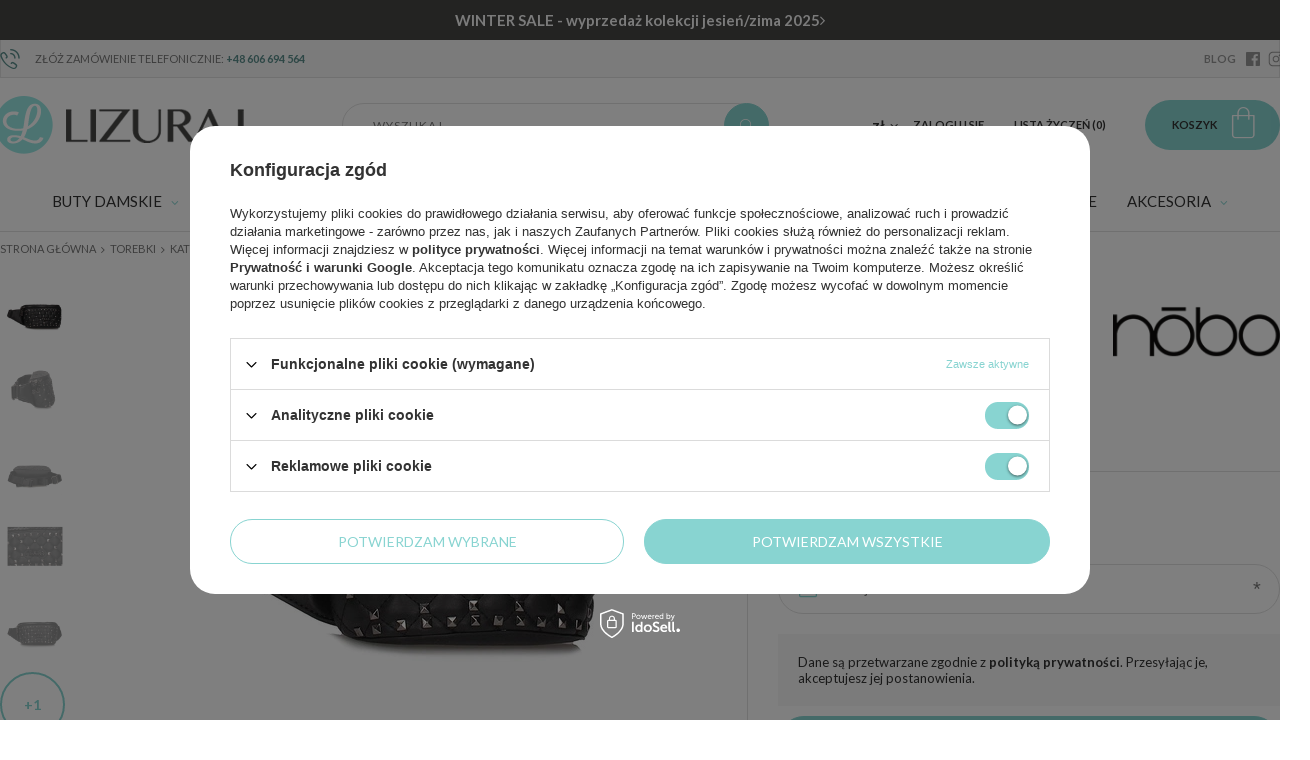

--- FILE ---
content_type: text/html; charset=utf-8
request_url: https://www.obuwie-lizuraj.pl/product-pol-17902-Saszetka-Nobo-NBAG-G0570-C020.html
body_size: 26465
content:
<!DOCTYPE html>
<html lang="pl" class="--vat --gross " ><head><meta name='viewport' content='user-scalable=no, initial-scale = 1.0, maximum-scale = 1.0, width=device-width'/><link href='//fonts.googleapis.com/css?family=Lato:300,400,700,900|Playfair+Display:400,700&display=swap&subset=latin-ext' rel='stylesheet'/> <meta http-equiv="Content-Type" content="text/html; charset=utf-8"><title>Saszetka Nobo NBAG-G0570-C020 17902 | Sklep Obuwie-Lizuraj.pl</title><meta name="keywords" content="         "><meta name="description" content="Kup Saszetka Nobo NBAG-G0570-C020 w naszym sklepie! Atrakcyjna cena oraz szybka wysyłka 24h. Zapraszamy do zapoznania się z naszą bogatą ofertą! [17902]"><link rel="icon" href="/gfx/pol/favicon.ico"><meta name="theme-color" content="#88d4d1"><meta name="msapplication-navbutton-color" content="#88d4d1"><meta name="apple-mobile-web-app-status-bar-style" content="#88d4d1"><link rel="preload stylesheet" as="style" href="/gfx/pol/style.css.gzip?r=1759750408"><script>var app_shop={urls:{prefix:'data="/gfx/'.replace('data="', '')+'pol/',graphql:'/graphql/v1/'},vars:{priceType:'gross',priceTypeVat:true,productDeliveryTimeAndAvailabilityWithBasket:false,geoipCountryCode:'US',},txt:{priceTypeText:'',},fn:{},fnrun:{},files:[],graphql:{}};const getCookieByName=(name)=>{const value=`; ${document.cookie}`;const parts = value.split(`; ${name}=`);if(parts.length === 2) return parts.pop().split(';').shift();return false;};if(getCookieByName('freeeshipping_clicked')){document.documentElement.classList.remove('--freeShipping');}if(getCookieByName('rabateCode_clicked')){document.documentElement.classList.remove('--rabateCode');}</script><script src="/gfx/pol/shop.js.gzip?r=1759750408"></script><meta name="robots" content="index,follow"><meta name="rating" content="general"><meta name="Author" content="obuwie-lizuraj.pl na bazie IdoSell (www.idosell.com/shop).">
<!-- Begin LoginOptions html -->

<style>
#client_new_social .service_item[data-name="service_Apple"]:before, 
#cookie_login_social_more .service_item[data-name="service_Apple"]:before,
.oscop_contact .oscop_login__service[data-service="Apple"]:before {
    display: block;
    height: 2.6rem;
    content: url('/gfx/standards/apple.svg?r=1743165583');
}
.oscop_contact .oscop_login__service[data-service="Apple"]:before {
    height: auto;
    transform: scale(0.8);
}
#client_new_social .service_item[data-name="service_Apple"]:has(img.service_icon):before,
#cookie_login_social_more .service_item[data-name="service_Apple"]:has(img.service_icon):before,
.oscop_contact .oscop_login__service[data-service="Apple"]:has(img.service_icon):before {
    display: none;
}
</style>

<!-- End LoginOptions html -->

<!-- Open Graph -->
<meta property="og:type" content="website"><meta property="og:url" content="https://www.obuwie-lizuraj.pl/product-pol-17902-Saszetka-Nobo-NBAG-G0570-C020.html
"><meta property="og:title" content="Saszetka Nobo NBAG-G0570-C020"><meta property="og:description" content="Pięknie prezentująca się czarna saszetka od znanej i lubianej marki Nobo. Prezentowany model został wykonany z z wysokogatunkowej skóry ekologicznej licowej. Saszetka została "><meta property="og:site_name" content="obuwie-lizuraj.pl"><meta property="og:locale" content="pl_PL"><meta property="og:image" content="https://www.obuwie-lizuraj.pl/hpeciai/a4f6941a9df6ad77dbca0b7821c8a3d8/pol_pl_Saszetka-Nobo-NBAG-G0570-C020-17902_1.webp"><meta property="og:image:width" content="430"><meta property="og:image:height" content="430"><script >
window.dataLayer = window.dataLayer || [];
window.gtag = function gtag() {
dataLayer.push(arguments);
}
gtag('consent', 'default', {
'ad_storage': 'denied',
'analytics_storage': 'denied',
'ad_personalization': 'denied',
'ad_user_data': 'denied',
'wait_for_update': 500
});

gtag('set', 'ads_data_redaction', true);
</script><script id="iaiscript_1" data-requirements="W10=" data-ga4_sel="ga4script">
window.iaiscript_1 = `<${'script'}  class='google_consent_mode_update'>
gtag('consent', 'update', {
'ad_storage': 'granted',
'analytics_storage': 'granted',
'ad_personalization': 'granted',
'ad_user_data': 'granted'
});
</${'script'}>`;
</script>
<!-- End Open Graph -->

<link rel="canonical" href="https://www.obuwie-lizuraj.pl/product-pol-17902-Saszetka-Nobo-NBAG-G0570-C020.html" />

                <!-- Global site tag (gtag.js) -->
                <script  async src="https://www.googletagmanager.com/gtag/js?id=AW-10927225486"></script>
                <script >
                    window.dataLayer = window.dataLayer || [];
                    window.gtag = function gtag(){dataLayer.push(arguments);}
                    gtag('js', new Date());
                    
                    gtag('config', 'AW-10927225486', {"allow_enhanced_conversions":true});
gtag('config', 'G-DL814TFHTE');

                </script>
                <link rel="stylesheet" type="text/css" href="/data/designs/685ba652e859d0.42482374_3/gfx/pol/custom.css.gzip?r=1769080568">
<!-- Begin additional html or js -->


<!--9|1|9| modified: 2023-04-06 14:08:06-->
<meta name="google-site-verification" content="jiiSRMxD1cF9EKBCKf3Cj7-VTm4rlqebknmvD3W7i5A" />
<script>
function switchInfo()
{
var info = document.getElementById('info')
info.style.display=(info.style.display=='none')?'':'none'
}
</script>
<!--14|1|13| modified: 2025-05-06 11:45:23-->
<!-- Google Tag Manager -->
<script>(function(w,d,s,l,i){w[l]=w[l]||[];w[l].push({'gtm.start':
new Date().getTime(),event:'gtm.js'});var f=d.getElementsByTagName(s)[0],
j=d.createElement(s),dl=l!='dataLayer'?'&l='+l:'';j.async=true;j.src=
'https://www.googletagmanager.com/gtm.js?id='+i+dl;f.parentNode.insertBefore(j,f);
})(window,document,'script','dataLayer','GTM-5MGLK9NM');</script>
<!-- End Google Tag Manager -->

<!-- End additional html or js -->
                <script>
                if (window.ApplePaySession && window.ApplePaySession.canMakePayments()) {
                    var applePayAvailabilityExpires = new Date();
                    applePayAvailabilityExpires.setTime(applePayAvailabilityExpires.getTime() + 2592000000); //30 days
                    document.cookie = 'applePayAvailability=yes; expires=' + applePayAvailabilityExpires.toUTCString() + '; path=/;secure;'
                    var scriptAppleJs = document.createElement('script');
                    scriptAppleJs.src = "/ajax/js/apple.js?v=3";
                    if (document.readyState === "interactive" || document.readyState === "complete") {
                          document.body.append(scriptAppleJs);
                    } else {
                        document.addEventListener("DOMContentLoaded", () => {
                            document.body.append(scriptAppleJs);
                        });  
                    }
                } else {
                    document.cookie = 'applePayAvailability=no; path=/;secure;'
                }
                </script>
                                <script>
                var listenerFn = function(event) {
                    if (event.origin !== "https://payment.idosell.com")
                        return;
                    
                    var isString = (typeof event.data === 'string' || event.data instanceof String);
                    if (!isString) return;
                    try {
                        var eventData = JSON.parse(event.data);
                    } catch (e) {
                        return;
                    }
                    if (!eventData) { return; }                                            
                    if (eventData.isError) { return; }
                    if (eventData.action != 'isReadyToPay') {return; }
                    
                    if (eventData.result.result && eventData.result.paymentMethodPresent) {
                        var googlePayAvailabilityExpires = new Date();
                        googlePayAvailabilityExpires.setTime(googlePayAvailabilityExpires.getTime() + 2592000000); //30 days
                        document.cookie = 'googlePayAvailability=yes; expires=' + googlePayAvailabilityExpires.toUTCString() + '; path=/;secure;'
                    } else {
                        document.cookie = 'googlePayAvailability=no; path=/;secure;'
                    }                                            
                }     
                if (!window.isAdded)
                {                                        
                    if (window.oldListener != null) {
                         window.removeEventListener('message', window.oldListener);
                    }                        
                    window.addEventListener('message', listenerFn);
                    window.oldListener = listenerFn;                                      
                       
                    const iframe = document.createElement('iframe');
                    iframe.src = "https://payment.idosell.com/assets/html/checkGooglePayAvailability.html?origin=https%3A%2F%2Fwww.obuwie-lizuraj.pl";
                    iframe.style.display = 'none';                                            

                    if (document.readyState === "interactive" || document.readyState === "complete") {
                          if (!window.isAdded) {
                              window.isAdded = true;
                              document.body.append(iframe);
                          }
                    } else {
                        document.addEventListener("DOMContentLoaded", () => {
                            if (!window.isAdded) {
                              window.isAdded = true;
                              document.body.append(iframe);
                          }
                        });  
                    }  
                }
                </script>
                <script>let paypalDate = new Date();
                    paypalDate.setTime(paypalDate.getTime() + 86400000);
                    document.cookie = 'payPalAvailability_PLN=-1; expires=' + paypalDate.getTime() + '; path=/; secure';
                </script><script src="/data/gzipFile/expressCheckout.js.gz"></script><script src="/inPost/inpostPay.js"></script><link rel="preload" as="image" href="/hpeciai/e4f1bbd6184e828d6459862a677eaf5f/pol_pm_Saszetka-Nobo-NBAG-G0570-C020-17902_1.webp"><style>
								#main_banner1.skeleton .main_slider__item > a {
									padding-top: calc(389/480* 100%);
								}
								@media (min-width: 757px) {#main_banner1.skeleton .main_slider__item > a {
									padding-top: calc(551/1214* 100%);
								}}
								@media (min-width: 979px) {#main_banner1.skeleton .main_slider__item > a {
									padding-top: calc(551/1879* 100%);
								}}
								#main_banner1 .main_slider__item > a.loading {
									padding-top: calc(389/480* 100%);
								}
								@media (min-width: 757px) {#main_banner1 .main_slider__item > a.loading {
									padding-top: calc(551/1214* 100%);
								}}
								@media (min-width: 979px) {#main_banner1 .main_slider__item > a.loading {
									padding-top: calc(551/1879* 100%);
								}}
							</style><style>
									#photos_slider[data-skeleton] .photos__link:before {
										padding-top: calc(430/430* 100%);
									}
									@media (min-width: 979px) {.photos__slider[data-skeleton] .photos__figure:not(.--nav):first-child .photos__link {
										max-height: 430px;
									}}
								</style><script src="/gfx/pol/menu_omnibus.js.gzip?r=1759750409"></script><script src="/gfx/pol/projector_details.js.gzip?r=1759750409"></script><script src="/gfx/pol/projector_bundle_zone.js.gzip?r=1759750409"></script><script src="/gfx/pol/projector_photos.js.gzip?r=1759750409"></script><script src="/gfx/pol/projector_video.js.gzip?r=1759750409"></script></head><body>
<!-- Begin additional html or js -->


<!--15|1|13| modified: 2025-05-06 11:45:35-->
<!-- Google Tag Manager (noscript) -->
<noscript><iframe src="https://www.googletagmanager.com/ns.html?id=GTM-5MGLK9NM"
height="0" width="0" style="display:none;visibility:hidden"></iframe></noscript>
<!-- End Google Tag Manager (noscript) -->

<!-- End additional html or js -->
<div id="container" class="projector_page container"><header class="row flex-nowrap flex-md-wrap align-items-center commercial_banner"><script class="ajaxLoad">
                app_shop.vars.vat_registered = "true";
                app_shop.vars.currency_format = "###,##0.00";
                
                    app_shop.vars.currency_before_value = false;
                
                    app_shop.vars.currency_space = true;
                
                app_shop.vars.symbol = "zł";
                app_shop.vars.id= "PLN";
                app_shop.vars.baseurl = "http://www.obuwie-lizuraj.pl/";
                app_shop.vars.sslurl= "https://www.obuwie-lizuraj.pl/";
                app_shop.vars.curr_url= "%2Fproduct-pol-17902-Saszetka-Nobo-NBAG-G0570-C020.html";
                

                var currency_decimal_separator = ',';
                var currency_grouping_separator = ' ';

                
                    app_shop.vars.blacklist_extension = ["exe","com","swf","js","php"];
                
                    app_shop.vars.blacklist_mime = ["application/javascript","application/octet-stream","message/http","text/javascript","application/x-deb","application/x-javascript","application/x-shockwave-flash","application/x-msdownload"];
                
                    app_shop.urls.contact = "/contact-pol.html";
                </script><div id="viewType" style="display:none"></div><div id="menu_buttons" class="col-12"><div class="menu_button_wrapper"><div class='topbar'>
  <a href='https://www.obuwie-lizuraj.pl/Promocja-spromo-pol.html'>
    <strong>WINTER SALE - wyprzedaż kolekcji jesień/zima 2025</strong> <span> </span><i class='icon-angle-right'></i>
  </a>
</div>

<style>
.topbar {
  display: none;
}
</style></div><div class="menu_button_wrapper"><div id="banner_top">
	<div class="banner_top_sub d-flex justify-content-center align-items-center">
		<div class="banner_top_phone"><i class="icon-phone-call"></i> Złóż zamówienie telefonicznie: <a href="tel:+48606694564">+48 606 694 564</a></div>
		<div class="banner_top_text"<span style="font-size: large"><span style="color: red"></div>
		<div class="banner_top_social --blog" style="display: none;"><a href="/blog-pol.phtml" rel="follow" target="_self">BLOG</a></div>
		<div class="banner_top_social --facebook"><a href="//www.facebook.com/obuwielizuraj/" rel="follow" target="_blank"><i class="icon-facebook-app-logo"></i></a></div>
		<div class="banner_top_social --instagram" style="display: none;"><a href="https://www.instagram.com/obuwie_lizuraj_pl/" rel="follow" target="_blank"><svg width="32" height="32" viewBox="0 0 32 32" fill="none" xmlns="http://www.w3.org/2000/svg"><path d="M16 10C14.8133 10 13.6533 10.3519 12.6666 11.0112C11.6799 11.6705 10.9108 12.6075 10.4567 13.7039C10.0026 14.8003 9.88378 16.0067 10.1153 17.1705C10.3468 18.3344 10.9182 19.4035 11.7574 20.2426C12.5965 21.0818 13.6656 21.6532 14.8295 21.8847C15.9933 22.1162 17.1997 21.9974 18.2961 21.5433C19.3925 21.0892 20.3295 20.3201 20.9888 19.3334C21.6481 18.3467 22 17.1867 22 16C21.9983 14.4092 21.3657 12.884 20.2408 11.7592C19.116 10.6343 17.5908 10.0017 16 10ZM16 20C15.2089 20 14.4355 19.7654 13.7777 19.3259C13.1199 18.8864 12.6072 18.2616 12.3045 17.5307C12.0017 16.7998 11.9225 15.9956 12.0769 15.2196C12.2312 14.4437 12.6122 13.731 13.1716 13.1716C13.731 12.6122 14.4437 12.2312 15.2196 12.0769C15.9956 11.9225 16.7998 12.0017 17.5307 12.3045C18.2616 12.6072 18.8864 13.1199 19.3259 13.7777C19.7654 14.4355 20 15.2089 20 16C20 17.0609 19.5786 18.0783 18.8284 18.8284C18.0783 19.5786 17.0609 20 16 20ZM22 3H10C8.14409 3.00199 6.36477 3.74012 5.05245 5.05245C3.74012 6.36477 3.00199 8.14409 3 10V22C3.00199 23.8559 3.74012 25.6352 5.05245 26.9476C6.36477 28.2599 8.14409 28.998 10 29H22C23.8559 28.998 25.6352 28.2599 26.9476 26.9476C28.2599 25.6352 28.998 23.8559 29 22V10C28.998 8.14409 28.2599 6.36477 26.9476 5.05245C25.6352 3.74012 23.8559 3.00199 22 3ZM27 22C27 23.3261 26.4732 24.5979 25.5355 25.5355C24.5979 26.4732 23.3261 27 22 27H10C8.67392 27 7.40215 26.4732 6.46447 25.5355C5.52678 24.5979 5 23.3261 5 22V10C5 8.67392 5.52678 7.40215 6.46447 6.46447C7.40215 5.52678 8.67392 5 10 5H22C23.3261 5 24.5979 5.52678 25.5355 6.46447C26.4732 7.40215 27 8.67392 27 10V22ZM24 9.5C24 9.79667 23.912 10.0867 23.7472 10.3334C23.5824 10.58 23.3481 10.7723 23.074 10.8858C22.7999 10.9994 22.4983 11.0291 22.2074 10.9712C21.9164 10.9133 21.6491 10.7704 21.4393 10.5607C21.2296 10.3509 21.0867 10.0836 21.0288 9.79264C20.9709 9.50166 21.0007 9.20006 21.1142 8.92597C21.2277 8.65189 21.42 8.41762 21.6666 8.2528C21.9133 8.08797 22.2033 8 22.5 8C22.8978 8 23.2794 8.15804 23.5607 8.43934C23.842 8.72064 24 9.10218 24 9.5Z" fill="currentColor"/></svg></a></div>
	</div>
</div>
</div></div><div id="logo" class="col-md-3 d-flex align-items-center"><a href="/" target="_self"><img src="/data/gfx/mask/pol/logo_1_big.png" alt="Półbuty, botki, sandały damskie Obuwie-Lizuraj.pl" width="249" height="58"></a></div><form action="https://www.obuwie-lizuraj.pl/search.php" method="get" id="menu_search" class="col-md-4 px-md-3"><label class="d-md-none"><i class="icon-search"></i></label><div><div class="form-group"><input id="menu_search_text" type="text" name="text" class="catcomplete" placeholder="Wyszukaj"></div><button type="submit" class="btn"><i class="icon-search"></i></button><a href="https://www.obuwie-lizuraj.pl/searching.php" title=""><span class="d-none d-md-block">Wyszukiwanie zaawansowane</span><i class="icon-remove d-md-none"></i></a></div></form><div id="menu_settings" class="col-md-3 px-0 px-md-3 d-flex align-items-center justify-content-center justify-content-md-end"><div class="open_trigger"><span class="d-none d-md-inline-block flag_txt">zł</span><div class="menu_settings_wrapper d-md-none"><div class="menu_settings_inline"><div class="menu_settings_header">
                                        Język i waluta: 
                                    </div><div class="menu_settings_content"><span class="menu_settings_flag flag flag_pol"></span><strong class="menu_settings_value"><span class="menu_settings_language">pl</span><span> | </span><span class="menu_settings_currency">zł</span></strong></div></div><div class="menu_settings_inline"><div class="menu_settings_header">
                                        Dostawa do: 
                                    </div><div class="menu_settings_content"><strong class="menu_settings_value">Polska</strong></div></div></div><i class="icon-angle-down d-none d-md-inline-block"></i></div><form action="https://www.obuwie-lizuraj.pl/settings.php" method="post"><ul class="bg_alter"><li><div class="form-group"><label for="menu_settings_curr">Waluta</label><div class="select-after"><select class="form-control" name="curr" id="menu_settings_curr"><option value="PLN" selected>zł</option><option value="CZK">Kč (1 zł = 5.7703Kč)
                                                                    </option><option value="EUR">€ (1 zł = 0.2378€)
                                                                    </option><option value="HUF">Ft (1 zł = 0.9098Ft)
                                                                    </option></select></div></div></li><li class="buttons"><button class="btn-small" type="submit">
                                        Zastosuj zmiany
                                    </button></li></ul></form><div id="menu_additional"><a class="account_link" href="https://www.obuwie-lizuraj.pl/login.php">Zaloguj się</a><a href="/basketedit.php?mode=2" class="wishlist_link">
                            Lista życzeń
                            <span>0</span></a></div></div><div id="menu_basket" class="col-md-2 pl-lg-3"><a href="https://www.obuwie-lizuraj.pl/basketedit.php?mode=1"><span class="d-none d-md-inline">Koszyk</span><strong>0,00 zł</strong></a><div class="d-none"><a class="wishes_link link" href="https://www.obuwie-lizuraj.pl/basketedit.php?mode=2" rel="nofollow" title=""><span>(0)</span></a><a class="basket_link link" href="https://www.obuwie-lizuraj.pl/basketedit.php?mode=1" rel="nofollow" title=""></a></div><script>
                        app_shop.vars.cache_html = true;
                    </script></div><nav id="menu_categories" class="wide col-md-12"><button type="button" class="navbar-toggler"><i class="icon-menu-mobile"></i></button><div class="navbar-collapse" id="menu_navbar"><ul class="navbar-nav"><li class="nav-item"><a class="nav-link" href="/pol_m_Buty-damskie-100.html" target="_self" data-ni="c1214553779">Buty damskie</a><ul class="navbar-subnav" data-type="gfx"><li class="navbar-subnav-wrapp d-block d-md-flex"><ul class="navbar-subnav-text col-md-9"><li class="nav-item"><a class="nav-link" href="/pol_m_Buty-damskie_Kategorie-582.html" target="_self" data-ni="582">Kategorie</a><ul class="navbar-subsubnav"><li class="nav-item"><a class="nav-link" href="/pol_m_Buty-damskie_Kategorie_Baleriny-131.html" target="_self" data-ni="131">Baleriny</a></li><li class="nav-item"><a class="nav-link" href="/pol_m_Buty-damskie_Kategorie_Botki-damskie-150.html" target="_self" data-ni="150">Botki damskie</a></li><li class="nav-item"><a class="nav-link" href="/pol_m_Buty-damskie_Kategorie_Codzienne-852.html" target="_self" data-ni="852">Codzienne</a></li><li class="nav-item"><a class="nav-link" href="/pol_m_Buty-damskie_Kategorie_Czolenka-101.html" target="_self" data-ni="101">Czółenka</a></li><li class="nav-item"><a class="nav-link" href="/pol_m_Buty-damskie_Kategorie_Domowe-152.html" target="_self" data-ni="152">Domowe</a></li><li class="nav-item"><a class="nav-link" href="/pol_m_Buty-damskie_Kategorie_Espadryle-851.html" target="_self" data-ni="851">Espadryle</a></li><li class="nav-item"><a class="nav-link" href="/pol_m_Buty-damskie_Kategorie_Glany-853.html" target="_self" data-ni="853">Glany</a></li><li class="nav-item"><a class="nav-link" href="/pol_m_Buty-damskie_Kategorie_Klapki-damskie-155.html" target="_self" data-ni="155">Klapki damskie</a></li><li class="nav-item"><a class="nav-link" href="/pol_m_Buty-damskie_Kategorie_Kozaki-156.html" target="_self" data-ni="156">Kozaki</a></li><li class="nav-item"><a class="nav-link" href="/pol_m_Buty-damskie_Kategorie_Mokasyny-193.html" target="_self" data-ni="193">Mokasyny</a></li><li class="nav-item"><a class="nav-link" href="/pol_m_Buty-damskie_Kategorie_Plazowe-157.html" target="_self" data-ni="157">Plażowe</a></li><li class="nav-item"><a class="nav-link" href="/pol_m_Buty-damskie_Kategorie_Polbuty-158.html" target="_self" data-ni="158">Półbuty</a></li><li class="nav-item"><a class="nav-link" href="/pol_m_Buty-damskie_Kategorie_Sandaly-damskie-159.html" target="_self" data-ni="159">Sandały damskie</a></li><li class="nav-item"><a class="nav-link" href="/pol_m_Buty-damskie_Kategorie_Slip-on-854.html" target="_self" data-ni="854">Slip on</a></li><li class="nav-item"><a class="nav-link" href="/pol_m_Buty-damskie_Kategorie_Sneakersy-850.html" target="_self" data-ni="850">Sneakersy</a></li><li class="nav-item"><a class="nav-link" href="/pol_m_Buty-damskie_Kategorie_Sportowe-160.html" target="_self" data-ni="160">Sportowe</a></li><li class="nav-item"><a class="nav-link" href="/pol_m_Buty-damskie_Kategorie_Szpilki-972.html" target="_self" data-ni="972">Szpilki</a></li><li class="nav-item"><a class="nav-link" href="/pol_m_Buty-damskie_Kategorie_Sniegowce-161.html" target="_self" data-ni="161">Śniegowce</a></li><li class="nav-item"><a class="nav-link" href="/pol_m_Buty-damskie_Kategorie_Trampki-i-tenisowki-256.html" target="_self" data-ni="256">Trampki i tenisówki</a></li><li class="nav-item"><a class="nav-link" href="/pol_m_Buty-damskie_Kategorie_Trekkingowe-162.html" target="_self" data-ni="162">Trekkingowe</a></li><li class="nav-item"><a class="nav-link" href="/pol_m_Buty-damskie_Kategorie_Zdrowotne-172.html" target="_self" data-ni="172">Zdrowotne</a></li><li class="nav-item display-all"><a class="nav-link display-all" href="/pol_m_Buty-damskie_Kategorie-582.html">Wszystkie</a></li></ul></li><li class="nav-item"><a class="nav-link" href="/producers.php" target="_self" data-ni="216">Marki</a><ul class="navbar-subsubnav"><li class="nav-item"><a class="nav-link" href="/pol_m_Buty-damskie_Marki_Artiker-1068.html" target="_self" data-ni="1068">Artiker</a></li><li class="nav-item"><a class="nav-link" href="/pol_m_Buty-damskie_Marki_Axel-941.html" target="_self" data-ni="941">Axel</a></li><li class="nav-item"><a class="nav-link" href="/pol_m_Buty-damskie_Marki_Big-Star-222.html" target="_self" data-ni="222">Big Star</a></li><li class="nav-item"><a class="nav-link" href="/pol_m_Buty-damskie_Marki_Boccato-942.html" target="_self" data-ni="942">Boccato</a></li><li class="nav-item"><a class="nav-link" href="/pol_m_Buty-damskie_Marki_Calvin-Klein-1069.html" target="_self" data-ni="1069">Calvin Klein</a></li><li class="nav-item"><a class="nav-link" href="/pol_m_Buty-damskie_Marki_Comfortable-1093.html" target="_self" data-ni="1093">Comfortable</a></li><li class="nav-item"><a class="nav-link" href="/pol_m_Buty-damskie_Marki_Crocs-1070.html" target="_self" data-ni="1070">Crocs</a></li><li class="nav-item"><a class="nav-link" href="/pol_m_Buty-damskie_Marki_Dr-Brinkmann-978.html" target="_self" data-ni="978">Dr Brinkmann</a></li><li class="nav-item"><a class="nav-link" href="/pol_m_Buty-damskie_Marki_Emu-Australia-1071.html" target="_self" data-ni="1071">Emu Australia</a></li><li class="nav-item"><a class="nav-link" href="/pol_m_Buty-damskie_Marki_Exquisite-974.html" target="_self" data-ni="974">Exquisite</a></li><li class="nav-item"><a class="nav-link" href="/pol_m_Buty-damskie_Marki_Filippo-943.html" target="_self" data-ni="943">Filippo</a></li><li class="nav-item"><a class="nav-link" href="/pol_m_Buty-damskie_Marki_Fly-London-975.html" target="_self" data-ni="975">Fly London</a></li><li class="nav-item"><a class="nav-link" href="/pol_m_Buty-damskie_Marki_Hoff-1072.html" target="_self" data-ni="1072">Hoff</a></li><li class="nav-item"><a class="nav-link" href="/pol_m_Buty-damskie_Marki_Hogl-1073.html" target="_self" data-ni="1073">Högl</a></li><li class="nav-item"><a class="nav-link" href="/pol_m_Buty-damskie_Marki_iMac-1074.html" target="_self" data-ni="1074">iMac</a></li><li class="nav-item"><a class="nav-link" href="/pol_m_Buty-damskie_Marki_Laura-Vita-1075.html" target="_self" data-ni="1075">Laura Vita</a></li><li class="nav-item"><a class="nav-link" href="/pol_m_Buty-damskie_Marki_Liu-Jo-1098.html" target="_self" data-ni="1098">Liu Jo</a></li><li class="nav-item"><a class="nav-link" href="/pol_m_Buty-damskie_Marki_Maciejka-240.html" target="_self" data-ni="240">Maciejka</a></li><li class="nav-item"><a class="nav-link" href="/pol_m_Buty-damskie_Marki_Manitu-980.html" target="_self" data-ni="980">Manitu</a></li><li class="nav-item"><a class="nav-link" href="/pol_m_Buty-damskie_Marki_Piazza-1092.html" target="_self" data-ni="1092">Piazza</a></li><li class="nav-item"><a class="nav-link" href="/pol_m_Buty-damskie_Marki_Ravini-1094.html" target="_self" data-ni="1094">Ravini</a></li><li class="nav-item"><a class="nav-link" href="/pol_m_Buty-damskie_Marki_Remonte-247.html" target="_self" data-ni="247">Remonte </a></li><li class="nav-item"><a class="nav-link" href="/pol_m_Buty-damskie_Marki_Rieker-249.html" target="_self" data-ni="249">Rieker</a></li><li class="nav-item"><a class="nav-link" href="/pol_m_Buty-damskie_Marki_Rylko-250.html" target="_self" data-ni="250">Ryłko</a></li><li class="nav-item"><a class="nav-link" href="/pol_m_Buty-damskie_Marki_S-Barski-1096.html" target="_self" data-ni="1096">S.Barski</a></li><li class="nav-item"><a class="nav-link" href="/pol_m_Buty-damskie_Marki_Scholl-1076.html" target="_self" data-ni="1076">Scholl</a></li><li class="nav-item"><a class="nav-link" href="/pol_m_Buty-damskie_Marki_Scaviola-841.html" target="_self" data-ni="841">Sca'viola</a></li><li class="nav-item"><a class="nav-link" href="/pol_m_Buty-damskie_Marki_Sempre-1095.html" target="_self" data-ni="1095">Sempre</a></li><li class="nav-item"><a class="nav-link" href="/pol_m_Buty-damskie_Marki_Skechers-1077.html" target="_self" data-ni="1077">Skechers</a></li><li class="nav-item"><a class="nav-link" href="/pol_m_Buty-damskie_Marki_T-Sokolski-977.html" target="_self" data-ni="977">T.Sokolski</a></li><li class="nav-item"><a class="nav-link" href="/pol_m_Buty-damskie_Marki_Tamaris-253.html" target="_self" data-ni="253">Tamaris</a></li><li class="nav-item"><a class="nav-link" href="/pol_m_Buty-damskie_Marki_Tommy-Hilfiger-840.html" target="_self" data-ni="840">Tommy Hilfiger</a></li><li class="nav-item"><a class="nav-link" href="/pol_m_Buty-damskie_Marki_Toni-Pons-1078.html" target="_self" data-ni="1078">Toni Pons</a></li><li class="nav-item"><a class="nav-link" href="/pol_m_Buty-damskie_Marki_Verbenas-1079.html" target="_self" data-ni="1079">Verbenas</a></li><li class="nav-item"><a class="nav-link" href="/pol_m_Buty-damskie_Marki_Wonders-627.html" target="_self" data-ni="627">Wonders</a></li></ul></li><li class="nav-item"><a class="nav-link" href="##" data-ni="584">Pozostałe</a><ul class="navbar-subsubnav"><li class="nav-item"><a class="nav-link" href="/pol_m_Galanteria_Kosmetyczki-279.html" target="_self" data-ni="587">Kosmetyczki</a></li><li class="nav-item"><a class="nav-link" href="/pol_m_Galanteria_Portfele-damskie-176.html" target="_self" data-ni="586">Portfele</a></li><li class="nav-item"><a class="nav-link" href="/pol_m_Galanteria_Szaliki-i-szale-261.html" target="_self" data-ni="588">Szaliki i szale</a></li></ul></li></ul><ul class="navbar-subnav-gfx d-none d-md-block col-md-3"><li class="nav-item"><a class="nav-link" href="##" target="_self" data-ni="585"><img alt="Przykładowy banner" title="Przykładowy banner" src="/data/gfx/pol/navigation/1_1_i_585.png"></a></li></ul></li></ul></li><li class="nav-item"><a class="nav-link active" href="/pol_m_Torebki-195.html" target="_self" data-ni="195">Torebki</a><ul class="navbar-subnav" data-type="gfx"><li class="navbar-subnav-wrapp d-block d-md-flex"><ul class="navbar-subnav-text col-md-9"><li class="nav-item"><a class="nav-link active" href="##" data-ni="692">Kategorie</a><ul class="navbar-subsubnav"><li class="nav-item"><a class="nav-link" href="/pol_m_Torebki_Kategorie_Klasyczne-200.html" target="_self" data-ni="200">Klasyczne</a></li><li class="nav-item"><a class="nav-link" href="/pol_m_Torebki_Kategorie_Kopertowki-196.html" target="_self" data-ni="196">Kopertówki</a></li><li class="nav-item"><a class="nav-link" href="/pol_m_Torebki_Kategorie_Kosze-201.html" target="_self" data-ni="201">Kosze</a></li><li class="nav-item"><a class="nav-link" href="/pol_m_Torebki_Kategorie_Kuferki-198.html" target="_self" data-ni="198">Kuferki</a></li><li class="nav-item"><a class="nav-link active" href="/pol_m_Torebki_Kategorie_Listonoszki-199.html" target="_self" data-ni="199">Listonoszki</a></li><li class="nav-item"><a class="nav-link" href="/pol_m_Torebki_Kategorie_Nerki-846.html" target="_self" data-ni="846">Nerki</a></li><li class="nav-item"><a class="nav-link" href="/pol_m_Torebki_Kategorie_Plecaki-202.html" target="_self" data-ni="202">Plecaki</a></li><li class="nav-item"><a class="nav-link" href="/pol_m_Torebki_Kategorie_Shopperki-203.html" target="_self" data-ni="203">Shopperki</a></li><li class="nav-item"><a class="nav-link" href="/pol_m_Torebki_Kategorie_Torby-na-laptopa-207.html" target="_self" data-ni="207">Torby na laptopa</a></li><li class="nav-item"><a class="nav-link" href="/pol_m_Torebki_Kategorie_Worki-197.html" target="_self" data-ni="197">Worki</a></li></ul></li><li class="nav-item"><a class="nav-link" href="##" data-ni="693">Marki</a><ul class="navbar-subsubnav"><li class="nav-item"><a class="nav-link" href="/pol_m_Torebki_Marki_Anekke-696.html" target="_self" data-ni="696">Anekke</a></li><li class="nav-item"><a class="nav-link" href="/pol_m_Torebki_Marki_Calvin-Klein-1050.html" target="_self" data-ni="1050">Calvin Klein</a></li><li class="nav-item"><a class="nav-link" href="/pol_m_Torebki_Marki_Canalletto-962.html" target="_self" data-ni="962">Canalletto</a></li><li class="nav-item"><a class="nav-link" href="/pol_m_Torebki_Marki_Carla-Gotti-963.html" target="_self" data-ni="963">Carla Gotti</a></li><li class="nav-item"><a class="nav-link" href="/pol_m_Torebki_Marki_Hispanitas-1052.html" target="_self" data-ni="1052">Hispanitas</a></li><li class="nav-item"><a class="nav-link" href="/pol_m_Torebki_Marki_Laura-Vita-1054.html" target="_self" data-ni="1054">Laura Vita</a></li><li class="nav-item"><a class="nav-link" href="/pol_m_Torebki_Marki_Michelle-699.html" target="_self" data-ni="699">Michelle </a></li><li class="nav-item"><a class="nav-link" href="/pol_m_Torebki_Marki_Nobo-700.html" target="_self" data-ni="700">Nobo</a></li><li class="nav-item"><a class="nav-link" href="/pol_m_Torebki_Marki_Pepe-Moll-1056.html" target="_self" data-ni="1056">Pepe Moll</a></li><li class="nav-item"><a class="nav-link" href="/pol_m_Torebki_Marki_Rieker-997.html" target="_self" data-ni="997">Rieker</a></li><li class="nav-item"><a class="nav-link" href="/pol_m_Torebki_Marki_Rylko-966.html" target="_self" data-ni="966">Ryłko</a></li><li class="nav-item"><a class="nav-link" href="/pol_m_Torebki_Marki_Scaviola-1055.html" target="_self" data-ni="1055">Sca'viola</a></li><li class="nav-item"><a class="nav-link" href="/pol_m_Torebki_Marki_Tommy-Hilfiger-1051.html" target="_self" data-ni="1051">Tommy Hilfiger</a></li><li class="nav-item"><a class="nav-link" href="/pol_m_Torebki_Marki_Toscanio-701.html" target="_self" data-ni="701">Toscanio</a></li><li class="nav-item"><a class="nav-link" href="/pol_m_Torebki_Marki_Tous-1049.html" target="_self" data-ni="1049">Tous</a></li><li class="nav-item"><a class="nav-link" href="/pol_m_Torebki_Marki_Wonders-1053.html" target="_self" data-ni="1053">Wonders</a></li></ul></li><li class="nav-item"><a class="nav-link" href="##" data-ni="694">Pozostałe</a><ul class="navbar-subsubnav"><li class="nav-item"><a class="nav-link" href="/pol_m_Galanteria_Kategorie_Torby-podrozne-205.html" target="_self" data-ni="702">Torby podróżne</a></li><li class="nav-item"><a class="nav-link" href="/pol_m_Galanteria_Kategorie_Walizki-206.html" target="_self" data-ni="703">Walizki</a></li></ul></li></ul><ul class="navbar-subnav-gfx d-none d-md-block col-md-3"><li class="nav-item"><a class="nav-link" href="##" target="_self" data-ni="695"><img alt="Przykładowy banner" title="Przykładowy banner" src="/data/gfx/pol/navigation/1_1_i_695.png"></a></li></ul></li></ul></li><li class="nav-item"><a class="nav-link" href="/pol_m_Galanteria-173.html" target="_self" data-ni="173">Galanteria</a><ul class="navbar-subnav" data-type="gfx"><li class="navbar-subnav-wrapp d-block d-md-flex"><ul class="navbar-subnav-text col-md-9"><li class="nav-item"><a class="nav-link" href="##" data-ni="675">Kategorie</a><ul class="navbar-subsubnav"><li class="nav-item"><a class="nav-link" href="/pol_m_Galanteria_Kategorie_Breloki-1045.html" target="_self" data-ni="1045">Breloki</a></li><li class="nav-item"><a class="nav-link" href="/pol_m_Galanteria_Kategorie_Chusty-i-apaszki-260.html" target="_self" data-ni="260">Chusty i apaszki</a></li><li class="nav-item"><a class="nav-link" href="/pol_m_Galanteria_Kategorie_Czapki-263.html" target="_self" data-ni="263">Czapki</a></li><li class="nav-item"><a class="nav-link" href="/pol_m_Galanteria_Kategorie_Etui-179.html" target="_self" data-ni="179">Etui</a></li><li class="nav-item"><a class="nav-link" href="/pol_m_Galanteria_Kategorie_Kosmetyczki-279.html" target="_self" data-ni="279">Kosmetyczki</a></li><li class="nav-item"><a class="nav-link" href="/pol_m_Galanteria_Kategorie_Parasol-266.html" target="_self" data-ni="266">Parasol</a></li><li class="nav-item"><a class="nav-link" href="/pol_m_Galanteria_Kategorie_Paski-278.html" target="_self" data-ni="278">Paski</a></li><li class="nav-item"><a class="nav-link" href="/pol_m_Galanteria_Kategorie_Paski-wymienne-992.html" target="_self" data-ni="992">Paski wymienne</a></li><li class="nav-item"><a class="nav-link" href="/pol_m_Galanteria_Kategorie_Portfele-damskie-176.html" target="_self" data-ni="176">Portfele damskie</a></li><li class="nav-item"><a class="nav-link" href="/pol_m_Galanteria_Kategorie_Portfele-meskie-177.html" target="_self" data-ni="177">Portfele męskie</a></li><li class="nav-item"><a class="nav-link" href="/pol_m_Galanteria_Kategorie_Rekawiczki-damskie-174.html" target="_self" data-ni="174">Rękawiczki damskie</a></li><li class="nav-item"><a class="nav-link" href="/pol_m_Galanteria_Kategorie_Saszetki-meskie-214.html" target="_self" data-ni="214">Saszetki męskie</a></li><li class="nav-item"><a class="nav-link" href="/pol_m_Galanteria_Kategorie_Szaliki-i-szale-261.html" target="_self" data-ni="261">Szaliki i szale</a></li><li class="nav-item"><a class="nav-link" href="/pol_m_Galanteria_Kategorie_Torby-meskie-212.html" target="_self" data-ni="212">Torby męskie</a></li><li class="nav-item"><a class="nav-link" href="/pol_m_Galanteria_Kategorie_Torby-podrozne-205.html" target="_self" data-ni="205">Torby podróżne</a></li></ul></li><li class="nav-item"><a class="nav-link" href="##" data-ni="676">Marki</a><ul class="navbar-subsubnav"><li class="nav-item"><a class="nav-link" href="/pol_m_Galanteria_Marki_Anekke-968.html" target="_self" data-ni="968">Anekke</a></li><li class="nav-item"><a class="nav-link" href="/pol_m_Galanteria_Marki_Art-of-Polo-679.html" target="_self" data-ni="679">Art of Polo</a></li><li class="nav-item"><a class="nav-link" href="/pol_m_Galanteria_Marki_Baju-Baj-680.html" target="_self" data-ni="680">Baju Baj</a></li><li class="nav-item"><a class="nav-link" href="/pol_m_Galanteria_Marki_Bellugio-971.html" target="_self" data-ni="971">Bellugio</a></li><li class="nav-item"><a class="nav-link" href="/pol_m_Galanteria_Marki_Calvin-Klein-1046.html" target="_self" data-ni="1046">Calvin Klein</a></li><li class="nav-item"><a class="nav-link" href="/pol_m_Galanteria_Marki_Canaletto-681.html" target="_self" data-ni="681">Canaletto</a></li><li class="nav-item"><a class="nav-link" href="/pol_m_Galanteria_Marki_Ellini-684.html" target="_self" data-ni="684">Ellini</a></li><li class="nav-item"><a class="nav-link" href="/pol_m_Galanteria_Marki_Giorgio-Bassani-682.html" target="_self" data-ni="682">Giorgio Bassani</a></li><li class="nav-item"><a class="nav-link" href="/pol_m_Galanteria_Marki_Pepe-Moll-1048.html" target="_self" data-ni="1048">Pepe Moll</a></li><li class="nav-item"><a class="nav-link" href="/pol_m_Galanteria_Marki_Revio-969.html" target="_self" data-ni="969">Revio</a></li><li class="nav-item"><a class="nav-link" href="/pol_m_Galanteria_Marki_Toscanio-970.html" target="_self" data-ni="970">Toscanio</a></li><li class="nav-item"><a class="nav-link" href="/pol_m_Galanteria_Marki_Tous-1044.html" target="_self" data-ni="1044">Tous</a></li></ul></li><li class="nav-item"><a class="nav-link" href="/pol_m_Galanteria_Pozostale-677.html" target="_self" data-ni="677">Pozostałe</a></li><li class="nav-item"><a class="nav-link" href="##" data-ni="994">Zestawy</a></li></ul><ul class="navbar-subnav-gfx d-none d-md-block col-md-3"><li class="nav-item"><a class="nav-link" href="##" target="_self" data-ni="678"><img alt="Przykładowy banner" title="Przykładowy banner" src="/data/gfx/pol/navigation/1_1_i_678.png"></a></li></ul></li></ul></li><li class="nav-item"><a class="nav-link" href="/pol_m_Buty-meskie-149.html" target="_self" data-ni="149">Buty męskie</a><ul class="navbar-subnav" data-type="gfx"><li class="navbar-subnav-wrapp d-block d-md-flex"><ul class="navbar-subnav-text col-md-9"><li class="nav-item"><a class="nav-link" href="##" data-ni="663">Kategorie</a><ul class="navbar-subsubnav"><li class="nav-item"><a class="nav-link" href="/pol_m_Buty-meskie_Kategorie_Botki-Kozaki-170.html" target="_self" data-ni="170">Botki - Kozaki</a></li><li class="nav-item"><a class="nav-link" href="/pol_m_Buty-meskie_Kategorie_Domowe-194.html" target="_self" data-ni="194">Domowe</a></li><li class="nav-item"><a class="nav-link" href="/pol_m_Buty-meskie_Kategorie_Klapki-165.html" target="_self" data-ni="165">Klapki</a></li><li class="nav-item"><a class="nav-link" href="/pol_m_Buty-meskie_Kategorie_Mokasyny-847.html" target="_self" data-ni="847">Mokasyny</a></li><li class="nav-item"><a class="nav-link" href="/pol_m_Buty-meskie_Kategorie_Polbuty-codzienne-167.html" target="_self" data-ni="167">Półbuty codzienne</a></li><li class="nav-item"><a class="nav-link" href="/pol_m_Buty-meskie_Kategorie_Polbuty-wizytowe-166.html" target="_self" data-ni="166">Półbuty wizytowe</a></li><li class="nav-item"><a class="nav-link" href="/pol_m_Buty-meskie_Kategorie_Sandaly-168.html" target="_self" data-ni="168">Sandały</a></li><li class="nav-item"><a class="nav-link" href="/pol_m_Buty-meskie_Kategorie_Sneakersy-848.html" target="_self" data-ni="848">Sneakersy</a></li><li class="nav-item"><a class="nav-link" href="/pol_m_Buty-meskie_Kategorie_Sportowe-169.html" target="_self" data-ni="169">Sportowe</a></li><li class="nav-item"><a class="nav-link" href="/pol_m_Buty-meskie_Kategorie_Trampki-i-tenisowki-257.html" target="_self" data-ni="257">Trampki i tenisówki</a></li><li class="nav-item"><a class="nav-link" href="/pol_m_Buty-meskie_Kategorie_Trekkingowe-171.html" target="_self" data-ni="171">Trekkingowe</a></li></ul></li><li class="nav-item"><a class="nav-link" href="##" data-ni="630">Marki</a><ul class="navbar-subsubnav"><li class="nav-item"><a class="nav-link" href="/pol_m_Buty-meskie_Marki_Asportuguesas-1067.html" target="_self" data-ni="1067">Asportuguesas</a></li><li class="nav-item"><a class="nav-link" href="/pol_m_Buty-meskie_Marki_Big-Star-633.html" target="_self" data-ni="633">Big Star</a></li><li class="nav-item"><a class="nav-link" href="/pol_m_Buty-meskie_Marki_Bugatti-662.html" target="_self" data-ni="662">Bugatti</a></li><li class="nav-item"><a class="nav-link" href="/pol_m_Buty-meskie_Marki_Calvin-Klein-1058.html" target="_self" data-ni="1058">Calvin Klein</a></li><li class="nav-item"><a class="nav-link" href="/pol_m_Buty-meskie_Marki_Conhpol-635.html" target="_self" data-ni="635">Conhpol</a></li><li class="nav-item"><a class="nav-link" href="/pol_m_Buty-meskie_Marki_Crocs-1059.html" target="_self" data-ni="1059">Crocs</a></li><li class="nav-item"><a class="nav-link" href="/pol_m_Buty-meskie_Marki_Dr-Brinkmann-979.html" target="_self" data-ni="979">Dr Brinkmann</a></li><li class="nav-item"><a class="nav-link" href="/pol_m_Buty-meskie_Marki_Hoff-1061.html" target="_self" data-ni="1061">Hoff</a></li><li class="nav-item"><a class="nav-link" href="/pol_m_Buty-meskie_Marki_Hey-Dude-1063.html" target="_self" data-ni="1063">Hey Dude</a></li><li class="nav-item"><a class="nav-link" href="/pol_m_Buty-meskie_Marki_IMAC-1062.html" target="_self" data-ni="1062">IMAC</a></li><li class="nav-item"><a class="nav-link" href="/pol_m_Buty-meskie_Marki_Jeep-1060.html" target="_self" data-ni="1060">Jeep</a></li><li class="nav-item"><a class="nav-link" href="/pol_m_Buty-meskie_Marki_Mustang-673.html" target="_self" data-ni="673">Mustang</a></li><li class="nav-item"><a class="nav-link" href="/pol_m_Buty-meskie_Marki_Rieker-648.html" target="_self" data-ni="648">Rieker</a></li><li class="nav-item"><a class="nav-link" href="/pol_m_Buty-meskie_Marki_Pitas-1065.html" target="_self" data-ni="1065">Pitas</a></li><li class="nav-item"><a class="nav-link" href="/pol_m_Buty-meskie_Marki_Skechers-1057.html" target="_self" data-ni="1057">Skechers</a></li><li class="nav-item"><a class="nav-link" href="/pol_m_Buty-meskie_Marki_Scholl-1066.html" target="_self" data-ni="1066">Scholl</a></li><li class="nav-item"><a class="nav-link" href="/pol_m_Buty-meskie_Marki_U-S-Polo-Assn-843.html" target="_self" data-ni="843">U.S. Polo Assn.</a></li></ul></li><li class="nav-item"><a class="nav-link" href="##" data-ni="664">Pozostałe</a><ul class="navbar-subsubnav"><li class="nav-item"><a class="nav-link" href="/pol_m_Galanteria_Paski-278.html" target="_self" data-ni="667">Paski</a></li><li class="nav-item"><a class="nav-link" href="/pol_m_Galanteria_Portfele-meskie-177.html" target="_self" data-ni="666">Portfele</a></li><li class="nav-item"><a class="nav-link" href="/pol_m_Galanteria_Teczki-meskie-178.html" target="_self" data-ni="668">Teczki męskie</a></li></ul></li></ul><ul class="navbar-subnav-gfx d-none d-md-block col-md-3"><li class="nav-item"><a class="nav-link" href="##" target="_self" data-ni="665"><img alt="Przykładowy banner" title="Przykładowy banner" src="/data/gfx/pol/navigation/1_1_i_665.png"></a></li></ul></li></ul></li><li class="nav-item"><a class="nav-link" href="/Bestseller-sbestseller-pol.html" target="_self" data-ni="792">Bestsellery</a><ul class="navbar-subnav" data-type="gfx"><li class="navbar-subnav-wrapp d-block d-md-flex"><ul class="navbar-subnav-text col-md-9"><li class="nav-item"><a class="nav-link" href="##" data-ni="837">Kategorie</a><ul class="navbar-subsubnav"><li class="nav-item"><a class="nav-link" href="https://www.obuwie-lizuraj.pl/cat-pol-1214553966-Baleriny-Maciejka.html" target="_self" data-ni="785">Baleriny Maciejka</a></li><li class="nav-item"><a class="nav-link" href="https://www.obuwie-lizuraj.pl/cat-pol-1214553968-Botki-Big-Star.html" target="_self" data-ni="788">Botki Big Star</a></li><li class="nav-item"><a class="nav-link" href="https://www.obuwie-lizuraj.pl/cat-pol-1214553965-Botki-Maciejka.html" target="_self" data-ni="783">Botki Maciejka</a></li><li class="nav-item"><a class="nav-link" href="https://www.obuwie-lizuraj.pl/cat-pol-1214553969-Botki-Rieker.html" target="_self" data-ni="787">Botki Rieker</a></li><li class="nav-item"><a class="nav-link" href="https://www.obuwie-lizuraj.pl/cat-pol-1214553964-Botki-Rylko.html" target="_self" data-ni="782">Botki Ryłko</a></li><li class="nav-item"><a class="nav-link" href="https://www.obuwie-lizuraj.pl/cat-pol-1214553957-Botki-Tamaris.html" target="_self" data-ni="778">Botki Tamaris</a></li><li class="nav-item"><a class="nav-link" href="https://www.obuwie-lizuraj.pl/cat-pol-1214553970-Buty-damskie-Rieker.html" target="_self" data-ni="786">Buty damskie Rieker</a></li><li class="nav-item"><a class="nav-link" href="https://www.obuwie-lizuraj.pl/cat-pol-1214553960-Czolenka-Rylko.html" target="_self" data-ni="790">Czółenka Ryłko</a></li><li class="nav-item"><a class="nav-link" href="https://www.obuwie-lizuraj.pl/cat-pol-1214553963-Czolenka-skorzane.html" target="_self" data-ni="784">Czółenka skórzane</a></li><li class="nav-item"><a class="nav-link" href="https://www.obuwie-lizuraj.pl/cat-pol-1214553959-Czolenka-Tamaris.html" target="_self" data-ni="791">Czółenka Tamaris</a></li><li class="nav-item"><a class="nav-link" href="https://www.obuwie-lizuraj.pl/cat-pol-1214553967-Kapcie-Inblu.html" target="_self" data-ni="789">Kapcie Inblu</a></li><li class="nav-item"><a class="nav-link" href="https://www.obuwie-lizuraj.pl/cat-pol-1214553962-Klapki-Inblu.html" target="_self" data-ni="781">Klapki Inblu</a></li><li class="nav-item"><a class="nav-link" href="https://www.obuwie-lizuraj.pl/cat-pol-1214553958-Sandaly-Rieker.html" target="_self" data-ni="779">Sandały Rieker</a></li><li class="nav-item"><a class="nav-link" href="https://www.obuwie-lizuraj.pl/cat-pol-1214553961-Trampki-Big-Star-damskie.html" target="_self" data-ni="780">Trampki Big Star damskie</a></li></ul></li></ul><ul class="navbar-subnav-gfx d-none d-md-block col-md-3"><li class="nav-item"><a class="nav-link" href="##" target="_self" data-ni="836"><img alt="Przykładowy banner" title="Przykładowy banner" src="/data/gfx/pol/navigation/1_1_i_836.png"></a></li></ul></li></ul></li><li class="nav-item"><a class="nav-link" href="/pol_m_Buty-dzieciece-859.html" target="_self" data-ni="859">Buty dziecięce</a><ul class="navbar-subnav" data-type="gfx"><li class="navbar-subnav-wrapp d-block d-md-flex"><ul class="navbar-subnav-text col-md-9"><li class="nav-item"><a class="nav-link" href="##" data-ni="913">Chłopięce</a><ul class="navbar-subsubnav"><li class="nav-item"><a class="nav-link" href="/pol_m_Buty-dzieciece_Chlopiece_Kapcie-889.html" target="_self" data-ni="889">Kapcie</a></li><li class="nav-item"><a class="nav-link" href="/pol_m_Buty-dzieciece_Chlopiece_Klapki-933.html" target="_self" data-ni="933">Klapki</a></li><li class="nav-item"><a class="nav-link" href="/pol_m_Buty-dzieciece_Chlopiece_Sportowe-952.html" target="_self" data-ni="952">Sportowe</a></li></ul></li><li class="nav-item"><a class="nav-link" href="##" data-ni="885">Dziewczęce</a><ul class="navbar-subsubnav"><li class="nav-item"><a class="nav-link" href="/pol_m_Buty-dzieciece_Dziewczece_Kapcie-931.html" target="_self" data-ni="931">Kapcie</a></li><li class="nav-item"><a class="nav-link" href="/pol_m_Buty-dzieciece_Dziewczece_Klapki-932.html" target="_self" data-ni="932">Klapki</a></li><li class="nav-item"><a class="nav-link" href="/pol_m_Buty-dzieciece_Dziewczece_Sportowe-956.html" target="_self" data-ni="956">Sportowe</a></li></ul></li><li class="nav-item"><a class="nav-link" href="##" target="_self" data-ni="860">Marki</a></li></ul><ul class="navbar-subnav-gfx d-none d-md-block col-md-3"><li class="nav-item"><a class="nav-link" href="##" target="_self" data-ni="912"><img alt="Przykładowy banner" title="Przykładowy banner" src="/data/gfx/pol/navigation/1_1_i_912.png"></a></li></ul></li></ul></li><li class="nav-item"><a class="nav-link" href="/producers.php" target="_self" data-ni="704">Marki</a><ul class="navbar-subnav" data-type="gfx"><li class="navbar-subnav-wrapp d-block d-md-flex"><ul class="navbar-subnav-text col-md-9"><li class="nav-item"><a class="nav-link" href="##" data-ni="737">Popularne</a><ul class="navbar-subsubnav"><li class="nav-item"><a class="nav-link" href="/firm-pol-1572344330-Anekke.html" target="_self" data-ni="961">Anekke</a></li><li class="nav-item"><a class="nav-link" href="/firm-pol-1521457771-Artiker.html" target="_self" data-ni="1003">Artiker</a></li><li class="nav-item"><a class="nav-link" href="/firm-pol-1388178924-Big-Star.html" target="_self" data-ni="707">Big Star</a></li><li class="nav-item"><a class="nav-link" href="/firm-pol-1602678177-BOCCATO.html" target="_self" data-ni="1004">Boccato</a></li><li class="nav-item"><a class="nav-link" href="/firm-pol-1388179083-Bugatti.html" target="_self" data-ni="736">Bugatti</a></li><li class="nav-item"><a class="nav-link" href="/firm-pol-1740383949-Calvin-Klein-Jeans.html" target="_self" data-ni="1005">Calvin Klein</a></li><li class="nav-item"><a class="nav-link" href="/firm-pol-1388179135-Conhpol.html" target="_self" data-ni="709">Conhpol</a></li><li class="nav-item"><a class="nav-link" href="/firm-pol-1740992087-Crocs.html" target="_self" data-ni="1006">Crocs</a></li><li class="nav-item"><a class="nav-link" href="/firm-pol-1599473095-Dr-Brinkmann.html" target="_self" data-ni="1007">Dr Brinkmann</a></li><li class="nav-item"><a class="nav-link" href="/firm-pol-1724156822-EMU-Australia.html" target="_self" data-ni="1008">Emu Australia</a></li><li class="nav-item"><a class="nav-link" href="/firm-pol-1582025540-Exquisite.html" target="_self" data-ni="1009">Exquisite</a></li><li class="nav-item"><a class="nav-link" href="/firm-pol-1408523114-Fly-London.html" target="_self" data-ni="1010">Fly London</a></li><li class="nav-item"><a class="nav-link" href="/firm-pol-1740984451-Hoff.html" target="_self" data-ni="1011">Hoff</a></li><li class="nav-item"><a class="nav-link" href="/firm-pol-1737972924-Hogl.html" target="_self" data-ni="1012">Högl</a></li><li class="nav-item"><a class="nav-link" href="/firm-pol-1738317217-IMAC.html" target="_self" data-ni="1013">iMac</a></li><li class="nav-item"><a class="nav-link" href="/firm-pol-1581940498-Laura-Vita.html" target="_self" data-ni="1014">Laura Vita</a></li><li class="nav-item"><a class="nav-link" href="/firm-pol-1388179593-Maciejka.html" target="_self" data-ni="716">Maciejka</a></li><li class="nav-item"><a class="nav-link" href="/firm-pol-1726829222-Pepe-moll.html" target="_self" data-ni="1015">Pepe Moll</a></li><li class="nav-item"><a class="nav-link" href="/firm-pol-1392291176-Buty-Remonte-by-Rieker.html" target="_self" data-ni="720">Remonte</a></li><li class="nav-item"><a class="nav-link" href="/firm-pol-1386878396-Rieker.html" target="_self" data-ni="722">Rieker</a></li><li class="nav-item"><a class="nav-link" href="/firm-pol-1388740694-Obuwie-damskie-Rylko.html" target="_self" data-ni="723">Ryłko</a></li><li class="nav-item"><a class="nav-link" href="/firm-pol-1590411661-Scholl.html" target="_self" data-ni="856">Scholl</a></li><li class="nav-item"><a class="nav-link" href="/firm-pol-1402575180-Skechers.html" target="_self" data-ni="1016">Skechers</a></li><li class="nav-item"><a class="nav-link" href="/firm-pol-1388180158-Tamaris.html" target="_self" data-ni="726">Tamaris</a></li><li class="nav-item"><a class="nav-link" href="/firm-pol-1581585454-Tommy-Hilfiger.html" target="_self" data-ni="839">Tommy Hilfiger</a></li><li class="nav-item"><a class="nav-link" href="/firm-pol-1712914689-Toni-Pons.html" target="_self" data-ni="1017">Toni Pons</a></li><li class="nav-item"><a class="nav-link" href="/firm-pol-1388180167-Torebki-Toscanio.html" target="_self" data-ni="727">Toscanio</a></li><li class="nav-item"><a class="nav-link" href="/firm-pol-1738579421-TOUS.html" target="_self" data-ni="1018">Tous</a></li><li class="nav-item"><a class="nav-link" href="/firm-pol-1394101130-Wonders.html" target="_self" data-ni="750">Wonders</a></li><li class="nav-item"><a class="nav-link" href="/firm-pol-1738918208-VERBENAS.html" target="_self" data-ni="1019">Verbenas</a></li><li class="nav-item"><a class="nav-link" href="/producers.php" target="_self" data-ni="730">Wszystkie marki...</a></li></ul></li><li class="nav-item"><a class="nav-link" href="##" data-ni="738">Popularne damskie</a><ul class="navbar-subsubnav"><li class="nav-item"><a class="nav-link" href="/search.php?text=&amp;pricelimitmin=0&amp;pricelimitmax=&amp;menu_alt%5B1_1%5D=100&amp;menu_alt%5B1_2%5D=&amp;producer_alt=1521457771&amp;sort=price&amp;order=d" target="_self" data-ni="1020">Artiker</a></li><li class="nav-item"><a class="nav-link" href="https://www.obuwie-lizuraj.pl/pol_m_Buty-damskie_Marki_Axel-941.html" target="_self" data-ni="1080">Axel</a></li><li class="nav-item"><a class="nav-link" href="/pol_m_Buty-damskie-100.html?filter_producer=1388178924" target="_self" data-ni="762">Big Star</a></li><li class="nav-item"><a class="nav-link" href="/search.php?text=&amp;pricelimitmin=0&amp;pricelimitmax=&amp;menu_alt%5B1_1%5D=100&amp;menu_alt%5B1_2%5D=&amp;producer_alt=1602678177&amp;sort=price&amp;order=d" target="_self" data-ni="1021">Boccato</a></li><li class="nav-item"><a class="nav-link" href="/search.php?text=&amp;pricelimitmin=0&amp;pricelimitmax=&amp;menu_alt%5B1_1%5D=100&amp;menu_alt%5B1_2%5D=&amp;producer_alt=1740383949&amp;sort=price&amp;order=d" target="_self" data-ni="1022">Calvin Klein</a></li><li class="nav-item"><a class="nav-link" href="/search.php?text=&amp;pricelimitmin=0&amp;pricelimitmax=&amp;menu_alt%5B1_1%5D=100&amp;menu_alt%5B1_2%5D=&amp;producer_alt=1740992087&amp;sort=price&amp;order=d" target="_self" data-ni="1023">Crocs</a></li><li class="nav-item"><a class="nav-link" href="/search.php?text=&amp;pricelimitmin=0&amp;pricelimitmax=&amp;menu_alt%5B1_1%5D=100&amp;menu_alt%5B1_2%5D=&amp;producer_alt=1599473095&amp;sort=price&amp;order=d" target="_self" data-ni="1024">Dr Brinkmann</a></li><li class="nav-item"><a class="nav-link" href="/search.php?text=&amp;pricelimitmin=0&amp;pricelimitmax=&amp;menu_alt%5B1_1%5D=100&amp;menu_alt%5B1_2%5D=&amp;producer_alt=1724156822&amp;sort=price&amp;order=d" target="_self" data-ni="1025">Emu Australia</a></li><li class="nav-item"><a class="nav-link" href="/search.php?text=&amp;pricelimitmin=0&amp;pricelimitmax=&amp;menu_alt%5B1_1%5D=100&amp;menu_alt%5B1_2%5D=&amp;producer_alt=1582025540&amp;sort=price&amp;order=d" target="_self" data-ni="1026">Exquisite</a></li><li class="nav-item"><a class="nav-link" href="/pol_m_Buty-damskie-100.html?filter_producer=1457097487" target="_self" data-ni="764">Filippo</a></li><li class="nav-item"><a class="nav-link" href="/search.php?text=&amp;pricelimitmin=0&amp;pricelimitmax=&amp;menu_alt%5B1_1%5D=100&amp;menu_alt%5B1_2%5D=&amp;producer_alt=1408523114&amp;sort=price&amp;order=d" target="_self" data-ni="1027">Fly London</a></li><li class="nav-item"><a class="nav-link" href="/search.php?text=&amp;pricelimitmin=0&amp;pricelimitmax=&amp;menu_alt%5B1_1%5D=100&amp;menu_alt%5B1_2%5D=&amp;producer_alt=1740984451&amp;sort=price&amp;order=d" target="_self" data-ni="1028">Hoff</a></li><li class="nav-item"><a class="nav-link" href="/search.php?text=&amp;pricelimitmin=0&amp;pricelimitmax=&amp;menu_alt%5B1_1%5D=100&amp;menu_alt%5B1_2%5D=&amp;producer_alt=1737972924&amp;sort=price&amp;order=d" target="_self" data-ni="1029">Högl</a></li><li class="nav-item"><a class="nav-link" href="/search.php?text=&amp;pricelimitmin=0&amp;pricelimitmax=&amp;menu_alt%5B1_1%5D=100&amp;menu_alt%5B1_2%5D=&amp;producer_alt=1738317217&amp;sort=price&amp;order=d" target="_self" data-ni="1030">iMac</a></li><li class="nav-item"><a class="nav-link" href="/search.php?text=&amp;pricelimitmin=0&amp;pricelimitmax=&amp;menu_alt%5B1_1%5D=100&amp;menu_alt%5B1_2%5D=&amp;producer_alt=1581940498&amp;sort=price&amp;order=d" target="_self" data-ni="1031">Laura Vita</a></li><li class="nav-item"><a class="nav-link" href="https://www.obuwie-lizuraj.pl/search.php?text=&amp;pricelimitmin=0&amp;pricelimitmax=&amp;menu_alt%5B1_1%5D=&amp;producer_alt=1768913915&amp;traits_alt%5B4238%5D=4239&amp;sort=date&amp;order=d" target="_self" data-ni="1099">Liu Jo</a></li><li class="nav-item"><a class="nav-link" href="/pol_m_Buty-damskie-100.html?filter_producer=1388179593" target="_self" data-ni="769">Maciejka</a></li><li class="nav-item"><a class="nav-link" href="https://www.obuwie-lizuraj.pl/pol_m_Buty-damskie_Marki_Manitu-980.html" target="_self" data-ni="1081">Manitu</a></li><li class="nav-item"><a class="nav-link" href="/firm-pol-1726829222-Pepe-moll.html" target="_self" data-ni="1032">Pepe Moll</a></li><li class="nav-item"><a class="nav-link" href="https://www.obuwie-lizuraj.pl/firm-pol-1613392721-Piazza.html" target="_self" data-ni="1091">Piazza</a></li><li class="nav-item"><a class="nav-link" href="/pol_m_Buty-damskie-100.html?filter_producer=1392291176" target="_self" data-ni="771">Remonte </a></li><li class="nav-item"><a class="nav-link" href="/pol_m_Buty-damskie-100.html?filter_producer=1386878396" target="_self" data-ni="772">Rieker</a></li><li class="nav-item"><a class="nav-link" href="/pol_m_Buty-damskie-100.html?filter_producer=1388740694" target="_self" data-ni="773">Ryłko </a></li><li class="nav-item"><a class="nav-link" href="https://www.obuwie-lizuraj.pl/pol_m_Buty-damskie_Marki_Scaviola-841.html" target="_self" data-ni="1082">Sca'viola</a></li><li class="nav-item"><a class="nav-link" href="/search.php?text=&amp;pricelimitmin=0&amp;pricelimitmax=&amp;menu_alt%5B1_1%5D=100&amp;menu_alt%5B1_2%5D=&amp;producer_alt=1590411661&amp;sort=price&amp;order=d" target="_self" data-ni="1033">Scholl</a></li><li class="nav-item"><a class="nav-link" href="/search.php?text=&amp;pricelimitmin=0&amp;pricelimitmax=&amp;menu_alt%5B1_1%5D=100&amp;menu_alt%5B1_2%5D=&amp;producer_alt=1402575180&amp;sort=price&amp;order=d" target="_self" data-ni="1034">Skechers</a></li><li class="nav-item"><a class="nav-link" href="/pol_m_Buty-damskie-100.html?filter_producer=1388180158" target="_self" data-ni="774">Tamaris</a></li><li class="nav-item"><a class="nav-link" href="https://www.obuwie-lizuraj.pl/pol_m_Buty-damskie_Marki_Tommy-Hilfiger-840.html" target="_self" data-ni="1083"> Tommy Hilfiger</a></li><li class="nav-item"><a class="nav-link" href="/search.php?text=&amp;pricelimitmin=0&amp;pricelimitmax=&amp;menu_alt%5B1_1%5D=100&amp;menu_alt%5B1_2%5D=&amp;producer_alt=1712914689&amp;sort=price&amp;order=d" target="_self" data-ni="1035">Toni Pons</a></li><li class="nav-item"><a class="nav-link" href="https://www.obuwie-lizuraj.pl/firm-pol-1388180167-Torebki-Toscanio.html" target="_self" data-ni="775">Toscanio </a></li><li class="nav-item"><a class="nav-link" href="/firm-pol-1738579421-TOUS.html" target="_self" data-ni="1036">Tous</a></li><li class="nav-item"><a class="nav-link" href="/pol_m_Buty-damskie-100.html?filter_traits%5B35%5D=&amp;filter_traits%5B45%5D=&amp;filter_traits%5B23%5D=&amp;filter_traits%5B89%5D=&amp;filter_sizes=&amp;filter_producer=1525949298&amp;filter_price=" target="_self" data-ni="960">T.Sokolski</a></li><li class="nav-item"><a class="nav-link" href="/search.php?text=&amp;pricelimitmin=0&amp;pricelimitmax=&amp;menu_alt%5B1_1%5D=100&amp;menu_alt%5B1_2%5D=&amp;producer_alt=1738918208&amp;sort=price&amp;order=d" target="_self" data-ni="1037">Verbenas</a></li><li class="nav-item"><a class="nav-link" href="/pol_m_Buty-damskie-100.html?filter_traits%5B35%5D=&amp;filter_traits%5B45%5D=&amp;filter_traits%5B23%5D=&amp;filter_traits%5B89%5D=&amp;filter_sizes=&amp;filter_producer=1388180243&amp;filter_price=" target="_self" data-ni="959">Vinceza</a></li><li class="nav-item"><a class="nav-link" href="https://www.obuwie-lizuraj.pl/pol_m_Buty-damskie_Marki_Wonders-627.html" target="_self" data-ni="1084">Wonders</a></li></ul></li><li class="nav-item"><a class="nav-link" href="##" data-ni="739">Popularne męskie</a><ul class="navbar-subsubnav"><li class="nav-item"><a class="nav-link" href="https://www.obuwie-lizuraj.pl/firm-pol-1744189610-ASPORTUGUESAS.html" target="_self" data-ni="1085">Asportuguesas</a></li><li class="nav-item"><a class="nav-link" href="/pol_m_Buty-meskie-149.html?filter_producer=1388178924" target="_self" data-ni="592">Big Star</a></li><li class="nav-item"><a class="nav-link" href="/pol_m_Buty-meskie-149.html?filter_producer=1388179083" target="_self" data-ni="621">Bugatti</a></li><li class="nav-item"><a class="nav-link" href="https://www.obuwie-lizuraj.pl/pol_m_Buty-meskie_Marki_Calvin-Klein-1058.html" target="_self" data-ni="1086">Calvin Klein</a></li><li class="nav-item"><a class="nav-link" href="/pol_m_Buty-meskie-149.html?filter_producer=1388179135" target="_self" data-ni="594">Conhpol</a></li><li class="nav-item"><a class="nav-link" href="/search.php?text=&amp;pricelimitmin=0&amp;pricelimitmax=&amp;menu_alt%5B1_1%5D=149&amp;menu_alt%5B1_2%5D=&amp;producer_alt=1740992087&amp;sort=price&amp;order=d" target="_self" data-ni="1038">Crocs</a></li><li class="nav-item"><a class="nav-link" href="/search.php?text=&amp;pricelimitmin=0&amp;pricelimitmax=&amp;menu_alt%5B1_1%5D=149&amp;menu_alt%5B1_2%5D=&amp;producer_alt=1599473095&amp;sort=price&amp;order=d" target="_self" data-ni="1039">Dr Brinkmann</a></li><li class="nav-item"><a class="nav-link" href="https://www.obuwie-lizuraj.pl/pol_m_Buty-meskie_Marki_Hey-Dude-1063.html" target="_self" data-ni="1087">Hey Dude</a></li><li class="nav-item"><a class="nav-link" href="/search.php?text=&amp;pricelimitmin=0&amp;pricelimitmax=&amp;menu_alt%5B1_1%5D=149&amp;menu_alt%5B1_2%5D=&amp;producer_alt=1740984451&amp;sort=price&amp;order=d" target="_self" data-ni="1040">Hoff</a></li><li class="nav-item"><a class="nav-link" href="/search.php?text=&amp;pricelimitmin=0&amp;pricelimitmax=&amp;menu_alt%5B1_1%5D=149&amp;menu_alt%5B1_2%5D=&amp;producer_alt=1738317217&amp;sort=price&amp;order=d" target="_self" data-ni="1041">iMac</a></li><li class="nav-item"><a class="nav-link" href="https://www.obuwie-lizuraj.pl/pol_m_Buty-meskie_Marki_Jeep-1060.html" target="_self" data-ni="1088">Jeep</a></li><li class="nav-item"><a class="nav-link" href="https://www.obuwie-lizuraj.pl/pol_m_Buty-meskie_Marki_Mustang-673.html" target="_self" data-ni="1089">Mustang</a></li><li class="nav-item"><a class="nav-link" href="https://www.obuwie-lizuraj.pl/pol_m_Buty-meskie_Marki_Pitas-1065.html" target="_self" data-ni="1090">Pitas</a></li><li class="nav-item"><a class="nav-link" href="/pol_m_Buty-meskie-149.html?filter_producer=1386878396" target="_self" data-ni="607">Rieker</a></li><li class="nav-item"><a class="nav-link" href="/search.php?text=&amp;pricelimitmin=0&amp;pricelimitmax=&amp;menu_alt%5B1_1%5D=149&amp;menu_alt%5B1_2%5D=&amp;producer_alt=1590411661&amp;sort=price&amp;order=d" target="_self" data-ni="1042">Scholl</a></li><li class="nav-item"><a class="nav-link" href="/search.php?text=&amp;pricelimitmin=0&amp;pricelimitmax=&amp;menu_alt%5B1_1%5D=149&amp;menu_alt%5B1_2%5D=&amp;producer_alt=1402575180&amp;sort=price&amp;order=d" target="_self" data-ni="1043">Skechers</a></li></ul></li></ul><ul class="navbar-subnav-gfx d-none d-md-block col-md-3"><li class="nav-item"><a class="nav-link" href="##" target="_self" data-ni="740"><img alt="Przykładowy banner" title="Przykładowy banner" src="/data/gfx/pol/navigation/1_1_i_740.png"></a></li></ul></li></ul></li><li class="nav-item"><a class="nav-link" href="/Promocja-spromo-pol.html" target="_self" data-ni="215">Promocje</a></li><li class="nav-item"><a class="nav-link" href="/pol_m_Akcesoria-180.html" target="_self" data-ni="180">Akcesoria</a><ul class="navbar-subnav" data-type="gfx"><li class="navbar-subnav-wrapp d-block d-md-flex"><ul class="navbar-subnav-text col-md-9"><li class="nav-item"><a class="nav-link" href="##" data-ni="685">Kategorie</a><ul class="navbar-subsubnav"><li class="nav-item"><a class="nav-link" href="/pol_m_Akcesoria_Kategorie_Czysciki-182.html" target="_self" data-ni="182">Czyściki</a></li><li class="nav-item"><a class="nav-link" href="/pol_m_Akcesoria_Kategorie_Impregnaty-184.html" target="_self" data-ni="184">Impregnaty</a></li><li class="nav-item"><a class="nav-link" href="/pol_m_Akcesoria_Kategorie_Lyzki-208.html" target="_self" data-ni="208">Łyżki</a></li><li class="nav-item"><a class="nav-link" href="/pol_m_Akcesoria_Kategorie_Pasty-181.html" target="_self" data-ni="181">Pasty</a></li><li class="nav-item"><a class="nav-link" href="/pol_m_Akcesoria_Kategorie_Podpietki-191.html" target="_self" data-ni="191">Podpiętki</a></li><li class="nav-item"><a class="nav-link" href="/pol_m_Akcesoria_Kategorie_Polwkladki-209.html" target="_self" data-ni="209">Półwkładki</a></li><li class="nav-item"><a class="nav-link" href="/pol_m_Akcesoria_Kategorie_Prawidla-187.html" target="_self" data-ni="187">Prawidła</a></li><li class="nav-item"><a class="nav-link" href="/pol_m_Akcesoria_Kategorie_Rozne-211.html" target="_self" data-ni="211">Różne</a></li><li class="nav-item"><a class="nav-link" href="/pol_m_Akcesoria_Kategorie_Szczotki-186.html" target="_self" data-ni="186">Szczotki</a></li><li class="nav-item"><a class="nav-link" href="/pol_m_Akcesoria_Kategorie_Sznurowadla-183.html" target="_self" data-ni="183">Sznurowadła</a></li><li class="nav-item"><a class="nav-link" href="/pol_m_Akcesoria_Kategorie_Srodki-czyszczace-210.html" target="_self" data-ni="210">Środki czyszczące</a></li><li class="nav-item"><a class="nav-link" href="/pol_m_Akcesoria_Kategorie_Wkladki-185.html" target="_self" data-ni="185">Wkładki</a></li><li class="nav-item"><a class="nav-link" href="/pol_m_Akcesoria_Kategorie_Zapietki-192.html" target="_self" data-ni="192">Zapiętki</a></li></ul></li><li class="nav-item"><a class="nav-link" href="##" data-ni="686">Marki</a><ul class="navbar-subsubnav"><li class="nav-item"><a class="nav-link" href="/firm-pol-1388178903-Bama.html" target="_self" data-ni="689">Bama</a></li><li class="nav-item"><a class="nav-link" href="/firm-pol-1388677833-Kaps.html" target="_self" data-ni="690">Kaps</a></li></ul></li><li class="nav-item"><a class="nav-link" href="##" data-ni="687">Pozostałe</a></li></ul><ul class="navbar-subnav-gfx d-none d-md-block col-md-3"><li class="nav-item"><a class="nav-link" href="##" data-ni="688"><img alt="Przykładowy banner" title="Przykładowy banner" src="/data/gfx/pol/navigation/1_1_i_688.png"></a></li></ul></li></ul></li></ul></div></nav><div class="breadcrumbs col-md-12 --topbar"><div class="back_button"><button id="back_button"><i class="icon-angle-left"></i> Wstecz</button></div><div class="list_wrapper"><ol><li><span>Jesteś tu:  </span></li><li class="bc-main"><span><a href="/">Strona główna</a></span></li><li class="category bc-item-1"><a class="category" href="/pol_m_Torebki-195.html">Torebki</a></li><li class="category bc-item-2"><span class="category">Kategorie</span></li><li class="category bc-active bc-item-3"><a class="category" href="/pol_m_Torebki_Kategorie_Listonoszki-199.html">Listonoszki</a></li><li class="bc-active bc-product-name"><span>Saszetka Nobo NBAG-G0570-C020</span></li></ol></div><div class="bc_topbar"><div class='topbar'>
  <a href='https://www.obuwie-lizuraj.pl/Promocja-spromo-pol.html'>
    <strong>WINTER SALE - wyprzedaż kolekcji jesień/zima 2025</strong> <span> </span><i class='icon-angle-right'></i>
  </a>
</div>

<style>
.topbar {
  display: none;
}
</style></div></div></header><div id="layout" class="row"><aside class="col-3"><div class="setMobileGrid" data-item="#menu_navbar"></div><div class="setMobileGrid" data-item="#menu_navbar3" data-ismenu1="true"></div><div class="setMobileGrid" data-item="#menu_blog"></div><div class="login_menu_block d-lg-none" id="login_menu_block"><a class="sign_in_link" href="/login.php" title=""><i class="icon-user"></i><span>Zaloguj się</span></a><a class="registration_link" href="/client-new.php?register" title=""><i class="icon-lock"></i>  Zarejestruj się
                            
                        </a><a class="order_status_link" href="/order-open.php" title=""><i class="icon-globe"></i><span>Sprawdź status zamówienia</span></a></div><div class="setMobileGrid" data-item="#menu_contact"></div><div class="setMobileGrid" data-item="#menu_settings"></div><div class="setMobileGrid" data-item="#banner_top"></div></aside><div id="content" class="col-12"><div id="menu_compare_product" style="display:none"><div class="big_label">Dodane do porównania</div><div class="compare_product_sub align_row" data-align="img#css"></div><div class="compare_buttons"><a class="btn-small" id="comparers_remove_btn" href="https://www.obuwie-lizuraj.pl/settings.php?comparers=remove&amp;product=###" title="">
                            Usuń produkty
                        </a><a class="btn-small" href="https://www.obuwie-lizuraj.pl/product-compare.php" title="" target="_blank"><span>Porównaj produkty</span><span class="d-sm-none">(0)</span></a></div><script>
                            app_shop.run(function(){ menu_compare_cache(); }, 'all');
                        </script></div><script class="ajaxLoad">
                cena_raty = 89.00;
                
                    var  client_login = 'false'
                    
                var  client_points = '0';
                var  points_used = '';
                var  shop_currency = 'zł';
                var product_data = {
                "product_id": '17902',
                
                "currency":"zł",
                "product_type":"product_item",
                "unit":"szt.",
                "unit_plural":"szt.",
                
                "unit_sellby":"1",
                "unit_precision":"0",
                
                "base_price":{
                
                    "maxprice":"89.00",
                
                    "maxprice_formatted":"89,00 zł",
                
                    "maxprice_net":"72.36",
                
                    "maxprice_net_formatted":"72,36 zł",
                
                    "minprice":"89.00",
                
                    "minprice_formatted":"89,00 zł",
                
                    "minprice_net":"72.36",
                
                    "minprice_net_formatted":"72,36 zł",
                
                    "size_max_maxprice_net":"0.00",
                
                    "size_min_maxprice_net":"0.00",
                
                    "size_max_maxprice_net_formatted":"0,00 zł",
                
                    "size_min_maxprice_net_formatted":"0,00 zł",
                
                    "size_max_maxprice":"0.00",
                
                    "size_min_maxprice":"0.00",
                
                    "size_max_maxprice_formatted":"0,00 zł",
                
                    "size_min_maxprice_formatted":"0,00 zł",
                
                    "price_unit_sellby":"89.00",
                
                    "value":"89.00",
                    "price_formatted":"89,00 zł",
                    "price_net":"72.36",
                    "price_net_formatted":"72,36 zł",
                    "points_recive":"89",
                    "vat":"23",
                    "worth":"89.00",
                    "worth_net":"72.36",
                    "worth_formatted":"89,00 zł",
                    "worth_net_formatted":"72,36 zł",
                    "points":"890",
                    "points_sum":"890",
                    "basket_enable":"y",
                    "special_offer":"false",
                    "rebate_code_active":"n",
                    "priceformula_error":"false"
                },
                
                "order_quantity_range":{
                
                }

                
                
                }
                var  trust_level = '0';
            </script><form id="projector_form" action="https://www.obuwie-lizuraj.pl/basketchange.php" method="post" data-product_id="17902" class="
                     row 
                    "><input id="projector_product_hidden" type="hidden" name="product" value="17902"><input id="projector_size_hidden" type="hidden" name="size" autocomplete="off" value="onesize"><input id="projector_mode_hidden" type="hidden" name="mode" value="1"><div class="projector_navigation col-md-12"><a class="firmlogo" href="/firm-pol-1458899079-Nobo.html"><img src="/data/lang/pol/producers/gfx/projector/1458899079_1.png" alt="Nobo" title="Nobo"></a><h1>Saszetka Nobo NBAG-G0570-C020</h1></div><div id="projector_photos" class="photos col-12 col-sm-6 col-md-7"><div class="label_icons"></div><ul id="projector_slider"><li><a class="projector_medium_image" data-imagelightbox="f" href="/hpeciai/a4f6941a9df6ad77dbca0b7821c8a3d8/pol_pl_Saszetka-Nobo-NBAG-G0570-C020-17902_1.webp"><img class="photo slick-loading" src="/hpeciai/e4f1bbd6184e828d6459862a677eaf5f/pol_pm_Saszetka-Nobo-NBAG-G0570-C020-17902_1.webp" alt="Saszetka Nobo NBAG-G0570-C020" data-lazy="/hpeciai/e4f1bbd6184e828d6459862a677eaf5f/pol_pm_Saszetka-Nobo-NBAG-G0570-C020-17902_1.webp"></a></li><li><a class="projector_medium_image" data-imagelightbox="f" href="/hpeciai/b418d2a8004868092ff61fef6b21202b/pol_pl_Saszetka-Nobo-NBAG-G0570-C020-17902_2.webp"><img class="photo slick-loading" alt="Saszetka Nobo NBAG-G0570-C020" data-lazy="/hpeciai/490b417ab4e48303c62e860897239ca1/pol_pm_Saszetka-Nobo-NBAG-G0570-C020-17902_2.webp"></a></li><li><a class="projector_medium_image" data-imagelightbox="f" href="/hpeciai/263aaae98741979cd083a6ec29066979/pol_pl_Saszetka-Nobo-NBAG-G0570-C020-17902_3.webp"><img class="photo slick-loading" alt="Saszetka Nobo NBAG-G0570-C020" data-lazy="/hpeciai/af17bfadcc5113d02df61c088d4274bb/pol_pm_Saszetka-Nobo-NBAG-G0570-C020-17902_3.webp"></a></li><li><a class="projector_medium_image" data-imagelightbox="f" href="/hpeciai/594955cb6b8707ff7e27206e27ad832b/pol_pl_Saszetka-Nobo-NBAG-G0570-C020-17902_4.webp"><img class="photo slick-loading" alt="Saszetka Nobo NBAG-G0570-C020" data-lazy="/hpeciai/f63f97e286db2995062a4167d809cd38/pol_pm_Saszetka-Nobo-NBAG-G0570-C020-17902_4.webp"></a></li><li><a class="projector_medium_image" data-imagelightbox="f" href="/hpeciai/26bd6cae7046cff830be6d4f0f1baad2/pol_pl_Saszetka-Nobo-NBAG-G0570-C020-17902_5.webp"><img class="photo slick-loading" alt="Saszetka Nobo NBAG-G0570-C020" data-lazy="/hpeciai/2a5ee8aac708f20513e7e057781af0d0/pol_pm_Saszetka-Nobo-NBAG-G0570-C020-17902_5.webp"></a></li><li><a class="projector_medium_image" data-imagelightbox="f" href="/hpeciai/2ec67834c2aa1af4f1c64f2c865fad2c/pol_pl_Saszetka-Nobo-NBAG-G0570-C020-17902_6.webp"><img class="photo slick-loading" alt="Saszetka Nobo NBAG-G0570-C020" data-lazy="/hpeciai/d1afc1496fb6c230b3e420a18440a7f5/pol_pm_Saszetka-Nobo-NBAG-G0570-C020-17902_6.webp"></a></li></ul><div id="projector_pager" class="enclosures"><a href="/hpeciai/8106ccd9ccc68a7dbe2b097b43696dfd/pol_ps_Saszetka-Nobo-NBAG-G0570-C020-17902_1.webp" data-slick-index="0"><span><img src="/hpeciai/8106ccd9ccc68a7dbe2b097b43696dfd/pol_ps_Saszetka-Nobo-NBAG-G0570-C020-17902_1.webp" alt="Saszetka Nobo NBAG-G0570-C020"></span></a><a href="/hpeciai/958f29ea8d9461d0bdfcf00a7c39774d/pol_ps_Saszetka-Nobo-NBAG-G0570-C020-17902_2.webp" data-slick-index="1"><span><img src="/hpeciai/958f29ea8d9461d0bdfcf00a7c39774d/pol_ps_Saszetka-Nobo-NBAG-G0570-C020-17902_2.webp" alt="Saszetka Nobo NBAG-G0570-C020"></span></a><a href="/hpeciai/967eb7040b6a039d3e66d04dc38ea191/pol_ps_Saszetka-Nobo-NBAG-G0570-C020-17902_3.webp" data-slick-index="2"><span><img src="/hpeciai/967eb7040b6a039d3e66d04dc38ea191/pol_ps_Saszetka-Nobo-NBAG-G0570-C020-17902_3.webp" alt="Saszetka Nobo NBAG-G0570-C020"></span></a><a href="/hpeciai/f5f4d25415e0b4955edb3e2236f46077/pol_ps_Saszetka-Nobo-NBAG-G0570-C020-17902_4.webp" data-slick-index="3"><span><img src="/hpeciai/f5f4d25415e0b4955edb3e2236f46077/pol_ps_Saszetka-Nobo-NBAG-G0570-C020-17902_4.webp" alt="Saszetka Nobo NBAG-G0570-C020"></span></a><a href="/hpeciai/91475c6c3c4d64041cc7db985c359689/pol_ps_Saszetka-Nobo-NBAG-G0570-C020-17902_5.webp" data-slick-index="4"><span><img src="/hpeciai/91475c6c3c4d64041cc7db985c359689/pol_ps_Saszetka-Nobo-NBAG-G0570-C020-17902_5.webp" alt="Saszetka Nobo NBAG-G0570-C020"></span></a><a href="/hpeciai/561cd0f277190dce8f14f09263e4c9b1/pol_ps_Saszetka-Nobo-NBAG-G0570-C020-17902_6.webp" data-slick-index="5"><span><img src="/hpeciai/561cd0f277190dce8f14f09263e4c9b1/pol_ps_Saszetka-Nobo-NBAG-G0570-C020-17902_6.webp" alt="Saszetka Nobo NBAG-G0570-C020"></span></a><div class="lightbox-open-btn" data-slick-index="5"><span>1</span></div></div></div><div id="projector_details" class="product_info col-12 col-sm-6 col-md-5"><div class="product_section sizes" id="projector_sizes_cont" style="display:none;"><label>Rozmiar</label><div class="product_section_sub"><div class="select_link"><a class="select_button disabled" href="/product-pol-17902-Saszetka-Nobo-NBAG-G0570-C020.html?selected_size=onesize" data-type="onesize">uniwersalny</a></div></div></div><div id="projector_prices_wrapper"><div class="product_section" id="projector_price_srp_wrapper" style="display:none;"><label class="projector_label">Cena katalogowa:</label><div><span class="projector_price_srp" id="projector_price_srp"></span></div></div><div class="product_section" id="projector_price_value_wrapper"><label class="projector_label"></label><div class="projector_price_subwrapper"><div id="projector_price_maxprice_wrapper" style="display:none;"><span class="omnibus_label">Cena regularna: </span><del class="projector_price_maxprice" id="projector_price_maxprice"></del></div><strong class="projector_price_value" id="projector_price_value">89,00 zł</strong><div class="price_gross_info"><small class="projector_price_unit_sep"> / </small><small class="projector_price_unit_sellby" id="projector_price_unit_sellby" style="display:none">1</small><small class="projector_price_unit" id="projector_price_unit">szt.</small><span class="projector_price_type"> brutto</span><a class="shipping_info" href="/pol-delivery.html" title="Koszty wysyłki">
                                                    Koszty wysyłki
                                                </a></div></div><span class="projector_price_yousave" id="projector_price_yousave" style="display:none;"></span></div></div><div id="projector_points_wrapper" class="points_price_section"><div class="product_points_wrapper"><div class="product_points_section"><label class="projector_label">
                                        Cena w punktach: 
                                    </label><span class="point_price" id="projector_price_points">890<span class="projector_currency"> pkt.</span></span></div><div class="product_points_section"><label class="projector_label">
                                        Po zakupie otrzymasz: 
                                    </label><span class="point_price" id="projector_points_recive_points">89<span class="projector_currency"> pkt.</span></span></div></div><div class="product_points_buy" style="display:none;"><div><button id="projector_button_points_basket" type="submit" name="forpoints" value="1" class="btn">
                                    Kup za punkty
                                </button></div></div></div><div class="projector_product_status_wrapper" style="display:none"><div id="projector_status_description_wrapper" class="product_section" style="display:none"><label></label><div class="product_section_sub"><span class="projector_status_description" id="projector_status_description">Produkt niedostępny</span><span class="projector_amount" id="projector_amount"><strong>%d </strong>
                                         w magazynie
                                    </span></div></div><div id="projector_shipping_info" class="product_section" style="display:none"><label></label><div class="product_section_sub"><span class="projector_delivery_days" id="projector_delivery_days"></span></div></div></div><div class="product_section tell_availability" id="projector_tell_availability" style="display:none"><label></label><div class="product_section_sub"><div class="form-group"><div class="input-group has-feedback has-required"><div class="input-group-addon"><i class="icon-envelope-alt"></i></div><input type="text" class="form-control validate" name="email" data-validation-url="/ajax/client-new.php?validAjax=true" data-validation="client_email" required="required" disabled placeholder="Twój adres e-mail"><span class="form-control-feedback"></span></div></div><div class="checkbox" style="display:none;" id="sms_active_checkbox"><label><input type="checkbox">Chcę dodatkowo otrzymać wiadomość SMS z powiadomieniem 
                                </label></div><div class="form-group" style="display:none;" id="sms_active_group"><div class="input-group has-feedback has-required"><div class="input-group-addon"><i class="icon-phone"></i></div><input type="text" class="form-control validate" name="phone" data-validation-url="/ajax/client-new.php?validAjax=true" data-validation="client_phone" required="required" disabled placeholder="Twój numer telefonu"><span class="form-control-feedback"></span></div></div><p class="form-privacy-info">Dane są przetwarzane zgodnie z <a href="/pol-privacy-and-cookie-notice.html">polityką prywatności</a>. Przesyłając je, akceptujesz jej postanowienia. </p><div class="form-group"><button type="submit" class="btn-large">
                                    Powiadom o dostępności
                                </button></div><div class="form-group"><p> Powyższe dane nie są używane do przesyłania newsletterów lub innych reklam. Włączając powiadomienie zgadzasz się jedynie na wysłanie jednorazowo informacji o ponownej dostępności tego towaru. </p></div></div></div><div id="projector_buy_section" class="product_section"><label class="projector_label"></label><div class="projector_buttons" id="projector_buttons"><div class="projector_number" id="projector_number_cont"><button id="projector_number_down" class="projector_number_down" type="button"><i class="icon-minus"></i></button><input class="projector_number" name="number" id="projector_number" value="1"><button id="projector_number_up" class="projector_number_up" type="button"><i class="icon-plus"></i></button></div><button class="btn-large projector_butttons_buy" id="projector_button_basket" type="submit" title="Dodaj produkt do koszyka">
                                        Dodaj do koszyka
                                    </button><div class="projector_buttons_links"><a href="#add_favorite" class="projector_buttons_obs" id="projector_button_observe" title="Dodaj do listy życzeń">
                                    Dodaj do listy życzeń
                                </a><a class="projector_prodstock_compare" href="https://www.obuwie-lizuraj.pl/settings.php?comparers=add&amp;product=17902" title="Dodaj do porównania">
                                        Dodaj do porównania
                                    </a></div></div></div><div class="projector_oneclick__wrapper"><div class="projector_oneclick__label">
            							Możesz kupić także poprzez:
            						</div><div class="projector_details__inpost_pay projector_inpost_pay" id="inpostPay" data-id="inpostPay" data-basket-by-front="1"></div></div></div></form><div id="projector_rebatenumber_tip_copy" style="display:none;"><img class="projector_rebatenumber_tip" src="/gfx/standards/help_tip.png?r=1759750394" alt="tip"></div><div id="alert_cover" class="projector_alert_55916" style="display:none" onclick="Alertek.hide_alert();"></div><script class="ajaxLoad">
                app_shop.vars.contact_link = "/contact-pol.html";
            </script><script class="ajaxLoad">
                var bundle_title =   "Cena towarów poza zestawem";
            </script><div class="projector_banner" id="projector_banner"><div class="projector_banner_sub row"><div id="projector_banner_returns" class="projector_banner_wrapp col-md-6"><i class="icon-returs"></i><span class="projector_banner_value">14</span><b> dni</b> na zwrot towaru<br>bez podania przyczyny
						</div></div></div><section id="projector_dictionary" class="dictionary"><div class="dictionary__group --first --no-group"><div class="dictionary__param " data-gfx_value="true"><div class="dictionary__name "><span class="dictionary__name_txt">Kolor</span></div><div class="dictionary__values"><div class="dictionary__value" data-gfx="true"><span class="dictionary__value_txt">Czarny</span><picture class="dictionary__picture --value"><img src="/gfx/standards/loader.gif?r=1759750394" class="dictionary__img --value b-lazy" data-src="/data/lang/pol/traits/gfx/projector/106_1.png" alt=""></picture></div></div></div><div class="dictionary__param "><div class="dictionary__name "><span class="dictionary__name_txt">Materiał zewnętrzny</span></div><div class="dictionary__values"><div class="dictionary__value"><span class="dictionary__value_txt">Skóra ekologiczna </span></div></div></div><div class="dictionary__param "><div class="dictionary__name "><span class="dictionary__name_txt">Wielkość</span></div><div class="dictionary__values"><div class="dictionary__value"><span class="dictionary__value_txt">Mała ( nie mieszcząca A4) </span></div></div></div><div class="dictionary__param " data-desc_name="true" data-desc_value="true"><div class="dictionary__name " data-desc="true"><span class="dictionary__name_txt">Wysokość towaru w centymetrach<a href="#showDescription" class="dictionary__more">Więcej</a></span><div class="dictionary__description --name">Wysokość towaru w centymetrach</div></div><div class="dictionary__values"><div class="dictionary__value" data-desc="true"><span class="dictionary__value_txt">19<a href="#showDescription" class="dictionary__more">Więcej</a></span><div class="dictionary__description --value">Wysokość towaru w centymetrach</div></div></div></div><div class="dictionary__param " data-desc_name="true" data-desc_value="true"><div class="dictionary__name " data-desc="true"><span class="dictionary__name_txt">Długość towaru w centymetrach<a href="#showDescription" class="dictionary__more">Więcej</a></span><div class="dictionary__description --name">Długość towaru w centymetrach</div></div><div class="dictionary__values"><div class="dictionary__value" data-desc="true"><span class="dictionary__value_txt">64<a href="#showDescription" class="dictionary__more">Więcej</a></span><div class="dictionary__description --value">Długość towaru w centymetrach</div></div></div></div><div class="dictionary__param " data-desc_name="true" data-desc_value="true"><div class="dictionary__name " data-desc="true"><span class="dictionary__name_txt">Szerokość towaru w centymetrach<a href="#showDescription" class="dictionary__more">Więcej</a></span><div class="dictionary__description --name">Szerokość towaru w centymetrach</div></div><div class="dictionary__values"><div class="dictionary__value" data-desc="true"><span class="dictionary__value_txt">38<a href="#showDescription" class="dictionary__more">Więcej</a></span><div class="dictionary__description --value">Szerokość towaru w centymetrach</div></div></div></div><div class="dictionary__param " data-desc_name="true" data-desc_value="true"><div class="dictionary__name " data-desc="true"><span class="dictionary__name_txt">Waga gabarytowa w gramach<a href="#showDescription" class="dictionary__more">Więcej</a></span><div class="dictionary__description --name">Waga gabarytowa w gramach</div></div><div class="dictionary__values"><div class="dictionary__value" data-desc="true"><span class="dictionary__value_txt">7701.33<a href="#showDescription" class="dictionary__more">Więcej</a></span><div class="dictionary__description --value">Waga gabarytowa w gramach</div></div></div></div></div></section><div class="projector_longdescription cm mb-4" id="component_projector_longdescription_not"><p>Pięknie prezentująca się czarna saszetka od znanej i lubianej marki Nobo. Prezentowany model został wykonany z z wysokogatunkowej skóry ekologicznej licowej. Saszetka została przyozdobiona srebrnymi ćwiekami co nadaje całości charakteru. Model jednokomorowy, zgrabny i bardzo praktyczny.</p>
<p>Wymiary: szerokość: 27 cm, wysokość: 9,5 cm, długość paska: 78,5 cm</p></div><div class="component_projector_cms cm mb-4" id="component_projector_cms"><div class="n56196_main"><div class="n56196_sub"><div id="cms_blog">
	<div class="big_label">Nasze porady</div>
	<div class="cms_blog_sub mb-4">Więcej informacji na temat naszego obuwia, doboru akcesoriów,  pielęgnacji i czyszczenia, znajdziesz na naszym <b>blogu</b>.</div>
	<div class="cms_blog_btn">
		<a href="/blog-list.php" class="btn">Zobacz</a>
	</div>
</div></div></div></div><div class="component_projector_askforproduct mb-4" id="component_projector_askforproduct_not"><a id="askforproduct" href="#askforproduct_close"></a><form action="/settings.php" class="projector_askforproduct" method="post" novalidate="novalidate"><div class="big_label">
                        Zapytaj o produkt
                    </div><div class="projector_askforproduct_sub"><h3 class="projector_askforproduct_desc">
                            Jeżeli powyższy opis jest dla Ciebie niewystarczający, prześlij nam swoje pytanie odnośnie tego produktu. Postaramy się odpowiedzieć tak szybko jak tylko będzie to możliwe.
                        </h3><input type="hidden" name="question_product_id" value="17902"><input type="hidden" name="question_action" value="add"><div class="row"><div class="form-group col-12"><div class="has-feedback has-required"><input id="askforproduct_email" type="email" class="form-control validate" name="question_email" value="" required="required"><label for="askforproduct_email" class="control-label">
                                        E-mail
                                    </label><span class="form-control-feedback"></span></div></div><div class="form-group col-12"><div class="has-feedback has-required"><textarea id="askforproduct_question" rows="6" cols="52" class="form-control validate" name="product_question" minlength="3" required="required"></textarea><label for="askforproduct_question" class="control-label">
                                        Pytanie
                                    </label><span class="form-control-feedback"></span></div></div></div><p class="form-privacy-info">Dane są przetwarzane zgodnie z <a href="/pol-privacy-and-cookie-notice.html">polityką prywatności</a>. Przesyłając je, akceptujesz jej postanowienia. </p><div class="projector_askforproduct_submit"><div><button id="submit_question_form" type="submit" class="btn">
                                    Wyślij
                                </button><div class="button_legend"><i class="icon-need"></i> Pola oznaczone gwiazdką są wymagane
                                </div></div></div></div></form></div><div class="main_hotspot mb-4 mb-md-0 " id="products_associated_zone1" data-ajaxload="true" data-pagetype="projector"><div class="main_hotspot mrg-b clearfix skeleton"><span class="big_label"></span><div class="main_hotspot_sub"><div class="products_wrapper row clearfix"><div class="product_wrapper col-6 col-sm-3"><span class="product-icon"></span><span class="product-name"></span><div class="product_prices"></div></div><div class="product_wrapper col-6 col-sm-3"><span class="product-icon"></span><span class="product-name"></span><div class="product_prices"></div></div><div class="product_wrapper col-6 col-sm-3"><span class="product-icon"></span><span class="product-name"></span><div class="product_prices"></div></div><div class="product_wrapper col-6 col-sm-3"><span class="product-icon"></span><span class="product-name"></span><div class="product_prices"></div></div></div></div></div></div><div class="main_hotspot mb-4" id="products_associated_zone2" data-ajaxload="true" data-pagetype="projector"><div class="main_hotspot mrg-b clearfix skeleton"><span class="big_label"></span><div class="main_hotspot_sub"><div class="products_wrapper row clearfix"><div class="product_wrapper col-6 col-sm-3"><span class="product-icon"></span><span class="product-name"></span><div class="product_prices"></div></div><div class="product_wrapper col-6 col-sm-3"><span class="product-icon"></span><span class="product-name"></span><div class="product_prices"></div></div><div class="product_wrapper col-6 col-sm-3"><span class="product-icon"></span><span class="product-name"></span><div class="product_prices"></div></div><div class="product_wrapper col-6 col-sm-3"><span class="product-icon"></span><span class="product-name"></span><div class="product_prices"></div></div></div></div></div></div><div class="main_hotspot mb-4" id="products_associated_zone3" data-ajaxload="true" data-pagetype="projector"><div class="main_hotspot mrg-b clearfix skeleton"><span class="big_label"></span><div class="main_hotspot_sub"><div class="products_wrapper row clearfix"><div class="product_wrapper col-6 col-sm-3"><span class="product-icon"></span><span class="product-name"></span><div class="product_prices"></div></div><div class="product_wrapper col-6 col-sm-3"><span class="product-icon"></span><span class="product-name"></span><div class="product_prices"></div></div><div class="product_wrapper col-6 col-sm-3"><span class="product-icon"></span><span class="product-name"></span><div class="product_prices"></div></div><div class="product_wrapper col-6 col-sm-3"><span class="product-icon"></span><span class="product-name"></span><div class="product_prices"></div></div></div></div></div></div><div class="component_projector_opinions" id="component_projector_opinions_no"><h2><div class="big_label">Opinie naszych klientów</div></h2><div class="n68503_main1"><div id="n54150_hidden" class="hidden_55773"><div class="n56914_info">
                                    Aby móc ocenić produkt lub dodać opinię, musisz być <a class="loginPopUpShow" href="/login.php">zalogowany</a>.
                                </div></div></div></div></div></div></div><footer class="container"><section id="popular__items"><div class="popular__wrapper --categories --all"><h2>Popularne kategorie</h2><div class="popular__items" data-limit="20"><a href="/pol_m_Buty-damskie_Kategorie_Baleriny-131.html" target="_self" title="$Baleriny">Baleriny</a><a href="/pol_m_Buty-damskie_Kategorie_Botki-damskie-150.html" target="_self" title="$Botki damskie">Botki damskie</a><a href="/pol_m_Buty-damskie_Kategorie_Codzienne-852.html" target="_self" title="$Codzienne">Codzienne</a><a href="/pol_m_Buty-damskie_Kategorie_Czolenka-101.html" target="_self" title="$Czółenka">Czółenka</a><a href="/pol_m_Buty-damskie_Kategorie_Domowe-152.html" target="_self" title="$Domowe">Domowe</a><a href="/pol_m_Buty-damskie_Kategorie_Espadryle-851.html" target="_self" title="$Espadryle">Espadryle</a><a href="/pol_m_Buty-damskie_Kategorie_Glany-853.html" target="_self" title="$Glany">Glany</a><a href="/pol_m_Buty-damskie_Kategorie_Klapki-damskie-155.html" target="_self" title="$Klapki damskie">Klapki damskie</a><a href="/pol_m_Buty-damskie_Kategorie_Kozaki-156.html" target="_self" title="$Kozaki">Kozaki</a><a href="/pol_m_Buty-damskie_Kategorie_Mokasyny-193.html" target="_self" title="$Mokasyny">Mokasyny</a><a href="/pol_m_Buty-damskie_Kategorie_Plazowe-157.html" target="_self" title="$Plażowe">Plażowe</a><a href="/pol_m_Buty-damskie_Kategorie_Polbuty-158.html" target="_self" title="$Półbuty">Półbuty</a><a href="/pol_m_Buty-damskie_Kategorie_Sandaly-damskie-159.html" target="_self" title="$Sandały damskie">Sandały damskie</a><a href="/pol_m_Buty-damskie_Kategorie_Slip-on-854.html" target="_self" title="$Slip on">Slip on</a><a href="/pol_m_Buty-damskie_Kategorie_Sneakersy-850.html" target="_self" title="$Sneakersy">Sneakersy</a><a href="/pol_m_Buty-damskie_Kategorie_Sportowe-160.html" target="_self" title="$Sportowe">Sportowe</a><a href="/pol_m_Buty-damskie_Kategorie_Szpilki-972.html" target="_self" title="$Szpilki">Szpilki</a><a href="/pol_m_Buty-damskie_Kategorie_Sniegowce-161.html" target="_self" title="$Śniegowce">Śniegowce</a><a href="/pol_m_Buty-damskie_Kategorie_Trampki-i-tenisowki-256.html" target="_self" title="$Trampki i tenisówki">Trampki i tenisówki</a><a href="/pol_m_Buty-damskie_Kategorie_Trekkingowe-162.html" target="_self" title="$Trekkingowe">Trekkingowe</a><a href="/pol_m_Buty-damskie_Kategorie_Zdrowotne-172.html" target="_self" title="$Zdrowotne" class="--hidden">Zdrowotne</a><a href="/pol_m_Galanteria_Kosmetyczki-279.html" target="_self" title="$Kosmetyczki" class="--hidden">Kosmetyczki</a><a href="/pol_m_Galanteria_Portfele-damskie-176.html" target="_self" title="$Portfele" class="--hidden">Portfele</a><a href="/pol_m_Galanteria_Szaliki-i-szale-261.html" target="_self" title="$Szaliki i szale" class="--hidden">Szaliki i szale</a><a href="/pol_m_Torebki_Kategorie_Klasyczne-200.html" target="_self" title="$Klasyczne" class="--hidden">Klasyczne</a><a href="/pol_m_Torebki_Kategorie_Kopertowki-196.html" target="_self" title="$Kopertówki" class="--hidden">Kopertówki</a><a href="/pol_m_Torebki_Kategorie_Kosze-201.html" target="_self" title="$Kosze" class="--hidden">Kosze</a><a href="/pol_m_Torebki_Kategorie_Kuferki-198.html" target="_self" title="$Kuferki" class="--hidden">Kuferki</a><a href="/pol_m_Torebki_Kategorie_Listonoszki-199.html" target="_self" title="$Listonoszki" class="--hidden">Listonoszki</a><a href="/pol_m_Torebki_Kategorie_Nerki-846.html" target="_self" title="$Nerki" class="--hidden">Nerki</a><a href="/pol_m_Torebki_Kategorie_Plecaki-202.html" target="_self" title="$Plecaki" class="--hidden">Plecaki</a><a href="/pol_m_Torebki_Kategorie_Shopperki-203.html" target="_self" title="$Shopperki" class="--hidden">Shopperki</a><a href="/pol_m_Torebki_Kategorie_Torby-na-laptopa-207.html" target="_self" title="$Torby na laptopa" class="--hidden">Torby na laptopa</a><a href="/pol_m_Torebki_Kategorie_Worki-197.html" target="_self" title="$Worki" class="--hidden">Worki</a><a href="/pol_m_Galanteria_Kategorie_Torby-podrozne-205.html" target="_self" title="$Torby podróżne" class="--hidden">Torby podróżne</a><a href="/pol_m_Galanteria_Kategorie_Walizki-206.html" target="_self" title="$Walizki" class="--hidden">Walizki</a><a href="/pol_m_Galanteria_Kategorie_Breloki-1045.html" target="_self" title="$Breloki" class="--hidden">Breloki</a><a href="/pol_m_Galanteria_Kategorie_Chusty-i-apaszki-260.html" target="_self" title="$Chusty i apaszki" class="--hidden">Chusty i apaszki</a><a href="/pol_m_Galanteria_Kategorie_Czapki-263.html" target="_self" title="$Czapki" class="--hidden">Czapki</a><a href="/pol_m_Galanteria_Kategorie_Etui-179.html" target="_self" title="$Etui" class="--hidden">Etui</a><a href="/pol_m_Galanteria_Kategorie_Kosmetyczki-279.html" target="_self" title="$Kosmetyczki" class="--hidden">Kosmetyczki</a><a href="/pol_m_Galanteria_Kategorie_Parasol-266.html" target="_self" title="$Parasol" class="--hidden">Parasol</a><a href="/pol_m_Galanteria_Kategorie_Paski-278.html" target="_self" title="$Paski" class="--hidden">Paski</a><a href="/pol_m_Galanteria_Kategorie_Paski-wymienne-992.html" target="_self" title="$Paski wymienne" class="--hidden">Paski wymienne</a><a href="/pol_m_Galanteria_Kategorie_Portfele-damskie-176.html" target="_self" title="$Portfele damskie" class="--hidden">Portfele damskie</a><a href="/pol_m_Galanteria_Kategorie_Portfele-meskie-177.html" target="_self" title="$Portfele męskie" class="--hidden">Portfele męskie</a><a href="/pol_m_Galanteria_Kategorie_Rekawiczki-damskie-174.html" target="_self" title="$Rękawiczki damskie" class="--hidden">Rękawiczki damskie</a><a href="/pol_m_Galanteria_Kategorie_Saszetki-meskie-214.html" target="_self" title="$Saszetki męskie" class="--hidden">Saszetki męskie</a><a href="/pol_m_Galanteria_Kategorie_Szaliki-i-szale-261.html" target="_self" title="$Szaliki i szale" class="--hidden">Szaliki i szale</a><a href="/pol_m_Galanteria_Kategorie_Torby-meskie-212.html" target="_self" title="$Torby męskie" class="--hidden">Torby męskie</a><a href="/pol_m_Galanteria_Kategorie_Torby-podrozne-205.html" target="_self" title="$Torby podróżne" class="--hidden">Torby podróżne</a><a href="/pol_m_Buty-meskie_Kategorie_Botki-Kozaki-170.html" target="_self" title="$Botki - Kozaki" class="--hidden">Botki - Kozaki</a><a href="/pol_m_Buty-meskie_Kategorie_Domowe-194.html" target="_self" title="$Domowe" class="--hidden">Domowe</a><a href="/pol_m_Buty-meskie_Kategorie_Klapki-165.html" target="_self" title="$Klapki" class="--hidden">Klapki</a><a href="/pol_m_Buty-meskie_Kategorie_Mokasyny-847.html" target="_self" title="$Mokasyny" class="--hidden">Mokasyny</a><a href="/pol_m_Buty-meskie_Kategorie_Polbuty-codzienne-167.html" target="_self" title="$Półbuty codzienne" class="--hidden">Półbuty codzienne</a><a href="/pol_m_Buty-meskie_Kategorie_Polbuty-wizytowe-166.html" target="_self" title="$Półbuty wizytowe" class="--hidden">Półbuty wizytowe</a><a href="/pol_m_Buty-meskie_Kategorie_Sandaly-168.html" target="_self" title="$Sandały" class="--hidden">Sandały</a><a href="/pol_m_Buty-meskie_Kategorie_Sneakersy-848.html" target="_self" title="$Sneakersy" class="--hidden">Sneakersy</a><a href="/pol_m_Buty-meskie_Kategorie_Sportowe-169.html" target="_self" title="$Sportowe" class="--hidden">Sportowe</a><a href="/pol_m_Buty-meskie_Kategorie_Trampki-i-tenisowki-257.html" target="_self" title="$Trampki i tenisówki" class="--hidden">Trampki i tenisówki</a><a href="/pol_m_Buty-meskie_Kategorie_Trekkingowe-171.html" target="_self" title="$Trekkingowe" class="--hidden">Trekkingowe</a><a href="/pol_m_Galanteria_Paski-278.html" target="_self" title="$Paski" class="--hidden">Paski</a><a href="/pol_m_Galanteria_Portfele-meskie-177.html" target="_self" title="$Portfele" class="--hidden">Portfele</a><a href="/pol_m_Galanteria_Teczki-meskie-178.html" target="_self" title="$Teczki męskie" class="--hidden">Teczki męskie</a><a href="https://www.obuwie-lizuraj.pl/cat-pol-1214553966-Baleriny-Maciejka.html" target="_self" title="$Baleriny Maciejka" class="--hidden">Baleriny Maciejka</a><a href="https://www.obuwie-lizuraj.pl/cat-pol-1214553968-Botki-Big-Star.html" target="_self" title="$Botki Big Star" class="--hidden">Botki Big Star</a><a href="https://www.obuwie-lizuraj.pl/cat-pol-1214553965-Botki-Maciejka.html" target="_self" title="$Botki Maciejka" class="--hidden">Botki Maciejka</a><a href="https://www.obuwie-lizuraj.pl/cat-pol-1214553969-Botki-Rieker.html" target="_self" title="$Botki Rieker" class="--hidden">Botki Rieker</a><a href="https://www.obuwie-lizuraj.pl/cat-pol-1214553964-Botki-Rylko.html" target="_self" title="$Botki Ryłko" class="--hidden">Botki Ryłko</a><a href="https://www.obuwie-lizuraj.pl/cat-pol-1214553957-Botki-Tamaris.html" target="_self" title="$Botki Tamaris" class="--hidden">Botki Tamaris</a><a href="https://www.obuwie-lizuraj.pl/cat-pol-1214553970-Buty-damskie-Rieker.html" target="_self" title="$Buty damskie Rieker" class="--hidden">Buty damskie Rieker</a><a href="https://www.obuwie-lizuraj.pl/cat-pol-1214553960-Czolenka-Rylko.html" target="_self" title="$Czółenka Ryłko" class="--hidden">Czółenka Ryłko</a><a href="https://www.obuwie-lizuraj.pl/cat-pol-1214553963-Czolenka-skorzane.html" target="_self" title="$Czółenka skórzane" class="--hidden">Czółenka skórzane</a><a href="https://www.obuwie-lizuraj.pl/cat-pol-1214553959-Czolenka-Tamaris.html" target="_self" title="$Czółenka Tamaris" class="--hidden">Czółenka Tamaris</a><a href="https://www.obuwie-lizuraj.pl/cat-pol-1214553967-Kapcie-Inblu.html" target="_self" title="$Kapcie Inblu" class="--hidden">Kapcie Inblu</a><a href="https://www.obuwie-lizuraj.pl/cat-pol-1214553962-Klapki-Inblu.html" target="_self" title="$Klapki Inblu" class="--hidden">Klapki Inblu</a><a href="https://www.obuwie-lizuraj.pl/cat-pol-1214553958-Sandaly-Rieker.html" target="_self" title="$Sandały Rieker" class="--hidden">Sandały Rieker</a><a href="https://www.obuwie-lizuraj.pl/cat-pol-1214553961-Trampki-Big-Star-damskie.html" target="_self" title="$Trampki Big Star damskie" class="--hidden">Trampki Big Star damskie</a><a href="/pol_m_Buty-dzieciece_Chlopiece_Kapcie-889.html" target="_self" title="$Kapcie" class="--hidden">Kapcie</a><a href="/pol_m_Buty-dzieciece_Chlopiece_Klapki-933.html" target="_self" title="$Klapki" class="--hidden">Klapki</a><a href="/pol_m_Buty-dzieciece_Chlopiece_Sportowe-952.html" target="_self" title="$Sportowe" class="--hidden">Sportowe</a><a href="/pol_m_Buty-dzieciece_Dziewczece_Kapcie-931.html" target="_self" title="$Kapcie" class="--hidden">Kapcie</a><a href="/pol_m_Buty-dzieciece_Dziewczece_Klapki-932.html" target="_self" title="$Klapki" class="--hidden">Klapki</a><a href="/pol_m_Buty-dzieciece_Dziewczece_Sportowe-956.html" target="_self" title="$Sportowe" class="--hidden">Sportowe</a><a href="/pol_m_Akcesoria_Kategorie_Czysciki-182.html" target="_self" title="$Czyściki" class="--hidden">Czyściki</a><a href="/pol_m_Akcesoria_Kategorie_Impregnaty-184.html" target="_self" title="$Impregnaty" class="--hidden">Impregnaty</a><a href="/pol_m_Akcesoria_Kategorie_Lyzki-208.html" target="_self" title="$Łyżki" class="--hidden">Łyżki</a><a href="/pol_m_Akcesoria_Kategorie_Pasty-181.html" target="_self" title="$Pasty" class="--hidden">Pasty</a><a href="/pol_m_Akcesoria_Kategorie_Podpietki-191.html" target="_self" title="$Podpiętki" class="--hidden">Podpiętki</a><a href="/pol_m_Akcesoria_Kategorie_Polwkladki-209.html" target="_self" title="$Półwkładki" class="--hidden">Półwkładki</a><a href="/pol_m_Akcesoria_Kategorie_Prawidla-187.html" target="_self" title="$Prawidła" class="--hidden">Prawidła</a><a href="/pol_m_Akcesoria_Kategorie_Rozne-211.html" target="_self" title="$Różne" class="--hidden">Różne</a><a href="/pol_m_Akcesoria_Kategorie_Szczotki-186.html" target="_self" title="$Szczotki" class="--hidden">Szczotki</a><a href="/pol_m_Akcesoria_Kategorie_Sznurowadla-183.html" target="_self" title="$Sznurowadła" class="--hidden">Sznurowadła</a><a href="/pol_m_Akcesoria_Kategorie_Srodki-czyszczace-210.html" target="_self" title="$Środki czyszczące" class="--hidden">Środki czyszczące</a><a href="/pol_m_Akcesoria_Kategorie_Wkladki-185.html" target="_self" title="$Wkładki" class="--hidden">Wkładki</a><a href="/pol_m_Akcesoria_Kategorie_Zapietki-192.html" target="_self" title="$Zapiętki" class="--hidden">Zapiętki</a></div></div><div class="popular__wrapper --firms --all"><h2>Popularne marki</h2><div class="popular__items" data-limit="20"><a href="/pol_m_Buty-damskie_Marki_Artiker-1068.html" target="_self" title="$Artiker">Artiker</a><a href="/pol_m_Buty-damskie_Marki_Axel-941.html" target="_self" title="$Axel">Axel</a><a href="/pol_m_Buty-damskie_Marki_Big-Star-222.html" target="_self" title="$Big Star">Big Star</a><a href="/pol_m_Buty-damskie_Marki_Boccato-942.html" target="_self" title="$Boccato">Boccato</a><a href="/pol_m_Buty-damskie_Marki_Calvin-Klein-1069.html" target="_self" title="$Calvin Klein">Calvin Klein</a><a href="/pol_m_Buty-damskie_Marki_Comfortable-1093.html" target="_self" title="$Comfortable">Comfortable</a><a href="/pol_m_Buty-damskie_Marki_Crocs-1070.html" target="_self" title="$Crocs">Crocs</a><a href="/pol_m_Buty-damskie_Marki_Dr-Brinkmann-978.html" target="_self" title="$Dr Brinkmann">Dr Brinkmann</a><a href="/pol_m_Buty-damskie_Marki_Emu-Australia-1071.html" target="_self" title="$Emu Australia">Emu Australia</a><a href="/pol_m_Buty-damskie_Marki_Exquisite-974.html" target="_self" title="$Exquisite">Exquisite</a><a href="/pol_m_Buty-damskie_Marki_Filippo-943.html" target="_self" title="$Filippo">Filippo</a><a href="/pol_m_Buty-damskie_Marki_Fly-London-975.html" target="_self" title="$Fly London">Fly London</a><a href="/pol_m_Buty-damskie_Marki_Hoff-1072.html" target="_self" title="$Hoff">Hoff</a><a href="/pol_m_Buty-damskie_Marki_Hogl-1073.html" target="_self" title="$Högl">Högl</a><a href="/pol_m_Buty-damskie_Marki_iMac-1074.html" target="_self" title="$iMac">iMac</a><a href="/pol_m_Buty-damskie_Marki_Laura-Vita-1075.html" target="_self" title="$Laura Vita">Laura Vita</a><a href="/pol_m_Buty-damskie_Marki_Liu-Jo-1098.html" target="_self" title="$Liu Jo">Liu Jo</a><a href="/pol_m_Buty-damskie_Marki_Maciejka-240.html" target="_self" title="$Maciejka">Maciejka</a><a href="/pol_m_Buty-damskie_Marki_Manitu-980.html" target="_self" title="$Manitu">Manitu</a><a href="/pol_m_Buty-damskie_Marki_Piazza-1092.html" target="_self" title="$Piazza">Piazza</a><a href="/pol_m_Buty-damskie_Marki_Ravini-1094.html" target="_self" title="$Ravini" class="--hidden">Ravini</a><a href="/pol_m_Buty-damskie_Marki_Remonte-247.html" target="_self" title="$Remonte " class="--hidden">Remonte </a><a href="/pol_m_Buty-damskie_Marki_Rieker-249.html" target="_self" title="$Rieker" class="--hidden">Rieker</a><a href="/pol_m_Buty-damskie_Marki_Rylko-250.html" target="_self" title="$Ryłko" class="--hidden">Ryłko</a><a href="/pol_m_Buty-damskie_Marki_S-Barski-1096.html" target="_self" title="$S.Barski" class="--hidden">S.Barski</a><a href="/pol_m_Buty-damskie_Marki_Scholl-1076.html" target="_self" title="$Scholl" class="--hidden">Scholl</a><a href="/pol_m_Buty-damskie_Marki_Scaviola-841.html" target="_self" title="$Sca'viola" class="--hidden">Sca'viola</a><a href="/pol_m_Buty-damskie_Marki_Sempre-1095.html" target="_self" title="$Sempre" class="--hidden">Sempre</a><a href="/pol_m_Buty-damskie_Marki_Skechers-1077.html" target="_self" title="$Skechers" class="--hidden">Skechers</a><a href="/pol_m_Buty-damskie_Marki_T-Sokolski-977.html" target="_self" title="$T.Sokolski" class="--hidden">T.Sokolski</a><a href="/pol_m_Buty-damskie_Marki_Tamaris-253.html" target="_self" title="$Tamaris" class="--hidden">Tamaris</a><a href="/pol_m_Buty-damskie_Marki_Tommy-Hilfiger-840.html" target="_self" title="$Tommy Hilfiger" class="--hidden">Tommy Hilfiger</a><a href="/pol_m_Buty-damskie_Marki_Toni-Pons-1078.html" target="_self" title="$Toni Pons" class="--hidden">Toni Pons</a><a href="/pol_m_Buty-damskie_Marki_Verbenas-1079.html" target="_self" title="$Verbenas" class="--hidden">Verbenas</a><a href="/pol_m_Buty-damskie_Marki_Wonders-627.html" target="_self" title="$Wonders" class="--hidden">Wonders</a><a href="/pol_m_Torebki_Marki_Anekke-696.html" target="_self" title="$Anekke" class="--hidden">Anekke</a><a href="/pol_m_Torebki_Marki_Calvin-Klein-1050.html" target="_self" title="$Calvin Klein" class="--hidden">Calvin Klein</a><a href="/pol_m_Torebki_Marki_Canalletto-962.html" target="_self" title="$Canalletto" class="--hidden">Canalletto</a><a href="/pol_m_Torebki_Marki_Carla-Gotti-963.html" target="_self" title="$Carla Gotti" class="--hidden">Carla Gotti</a><a href="/pol_m_Torebki_Marki_Hispanitas-1052.html" target="_self" title="$Hispanitas" class="--hidden">Hispanitas</a><a href="/pol_m_Torebki_Marki_Laura-Vita-1054.html" target="_self" title="$Laura Vita" class="--hidden">Laura Vita</a><a href="/pol_m_Torebki_Marki_Michelle-699.html" target="_self" title="$Michelle " class="--hidden">Michelle </a><a href="/pol_m_Torebki_Marki_Nobo-700.html" target="_self" title="$Nobo" class="--hidden">Nobo</a><a href="/pol_m_Torebki_Marki_Pepe-Moll-1056.html" target="_self" title="$Pepe Moll" class="--hidden">Pepe Moll</a><a href="/pol_m_Torebki_Marki_Rieker-997.html" target="_self" title="$Rieker" class="--hidden">Rieker</a><a href="/pol_m_Torebki_Marki_Rylko-966.html" target="_self" title="$Ryłko" class="--hidden">Ryłko</a><a href="/pol_m_Torebki_Marki_Scaviola-1055.html" target="_self" title="$Sca'viola" class="--hidden">Sca'viola</a><a href="/pol_m_Torebki_Marki_Tommy-Hilfiger-1051.html" target="_self" title="$Tommy Hilfiger" class="--hidden">Tommy Hilfiger</a><a href="/pol_m_Torebki_Marki_Toscanio-701.html" target="_self" title="$Toscanio" class="--hidden">Toscanio</a><a href="/pol_m_Torebki_Marki_Tous-1049.html" target="_self" title="$Tous" class="--hidden">Tous</a><a href="/pol_m_Torebki_Marki_Wonders-1053.html" target="_self" title="$Wonders" class="--hidden">Wonders</a><a href="/pol_m_Galanteria_Marki_Anekke-968.html" target="_self" title="$Anekke" class="--hidden">Anekke</a><a href="/pol_m_Galanteria_Marki_Art-of-Polo-679.html" target="_self" title="$Art of Polo" class="--hidden">Art of Polo</a><a href="/pol_m_Galanteria_Marki_Baju-Baj-680.html" target="_self" title="$Baju Baj" class="--hidden">Baju Baj</a><a href="/pol_m_Galanteria_Marki_Bellugio-971.html" target="_self" title="$Bellugio" class="--hidden">Bellugio</a><a href="/pol_m_Galanteria_Marki_Calvin-Klein-1046.html" target="_self" title="$Calvin Klein" class="--hidden">Calvin Klein</a><a href="/pol_m_Galanteria_Marki_Canaletto-681.html" target="_self" title="$Canaletto" class="--hidden">Canaletto</a><a href="/pol_m_Galanteria_Marki_Ellini-684.html" target="_self" title="$Ellini" class="--hidden">Ellini</a><a href="/pol_m_Galanteria_Marki_Giorgio-Bassani-682.html" target="_self" title="$Giorgio Bassani" class="--hidden">Giorgio Bassani</a><a href="/pol_m_Galanteria_Marki_Pepe-Moll-1048.html" target="_self" title="$Pepe Moll" class="--hidden">Pepe Moll</a><a href="/pol_m_Galanteria_Marki_Revio-969.html" target="_self" title="$Revio" class="--hidden">Revio</a><a href="/pol_m_Galanteria_Marki_Toscanio-970.html" target="_self" title="$Toscanio" class="--hidden">Toscanio</a><a href="/pol_m_Galanteria_Marki_Tous-1044.html" target="_self" title="$Tous" class="--hidden">Tous</a><a href="/pol_m_Buty-meskie_Marki_Asportuguesas-1067.html" target="_self" title="$Asportuguesas" class="--hidden">Asportuguesas</a><a href="/pol_m_Buty-meskie_Marki_Big-Star-633.html" target="_self" title="$Big Star" class="--hidden">Big Star</a><a href="/pol_m_Buty-meskie_Marki_Bugatti-662.html" target="_self" title="$Bugatti" class="--hidden">Bugatti</a><a href="/pol_m_Buty-meskie_Marki_Calvin-Klein-1058.html" target="_self" title="$Calvin Klein" class="--hidden">Calvin Klein</a><a href="/pol_m_Buty-meskie_Marki_Conhpol-635.html" target="_self" title="$Conhpol" class="--hidden">Conhpol</a><a href="/pol_m_Buty-meskie_Marki_Crocs-1059.html" target="_self" title="$Crocs" class="--hidden">Crocs</a><a href="/pol_m_Buty-meskie_Marki_Dr-Brinkmann-979.html" target="_self" title="$Dr Brinkmann" class="--hidden">Dr Brinkmann</a><a href="/pol_m_Buty-meskie_Marki_Hoff-1061.html" target="_self" title="$Hoff" class="--hidden">Hoff</a><a href="/pol_m_Buty-meskie_Marki_Hey-Dude-1063.html" target="_self" title="$Hey Dude" class="--hidden">Hey Dude</a><a href="/pol_m_Buty-meskie_Marki_IMAC-1062.html" target="_self" title="$IMAC" class="--hidden">IMAC</a><a href="/pol_m_Buty-meskie_Marki_Jeep-1060.html" target="_self" title="$Jeep" class="--hidden">Jeep</a><a href="/pol_m_Buty-meskie_Marki_Mustang-673.html" target="_self" title="$Mustang" class="--hidden">Mustang</a><a href="/pol_m_Buty-meskie_Marki_Rieker-648.html" target="_self" title="$Rieker" class="--hidden">Rieker</a><a href="/pol_m_Buty-meskie_Marki_Pitas-1065.html" target="_self" title="$Pitas" class="--hidden">Pitas</a><a href="/pol_m_Buty-meskie_Marki_Skechers-1057.html" target="_self" title="$Skechers" class="--hidden">Skechers</a><a href="/pol_m_Buty-meskie_Marki_Scholl-1066.html" target="_self" title="$Scholl" class="--hidden">Scholl</a><a href="/pol_m_Buty-meskie_Marki_U-S-Polo-Assn-843.html" target="_self" title="$U.S. Polo Assn." class="--hidden">U.S. Polo Assn.</a><a href="/firm-pol-1388178903-Bama.html" target="_self" title="$Bama" class="--hidden">Bama</a><a href="/firm-pol-1388677833-Kaps.html" target="_self" title="$Kaps" class="--hidden">Kaps</a></div></div></section><div id="menu_newsletter" class="newsletter --gfx"><div class="newsletter__gfx"><div class="newsletter__content"><div class="newsletter__text --big">
						Zapisz się do newslettera<br>i zyskaj <span class="newsletter__text_promo"><span class="newsletter__text_promo_value">5%</span></span> rabatu na pierwsze zakupy.
					</div><div class="newsletter__text">
						Rabat jest jednorazowy i obejmuje wszystkie towary, również te przecenione.
					</div></div></div><form action="https://www.obuwie-lizuraj.pl/settings.php" method="post" class="newsletter__form"><div class="newsletter__head"><label class="big_label">Newsletter</label><span>Opis newslettera</span></div><div class="form-group newsletter__input --name"><input class="form-control validate" id="mailing_name" name="mailing_name" type="text" minlength="3" required="required"><label for="mailing_name" class="control-label">
							Twoje Imię*</label><span class="form-control-feedback"></span></div><div class="form-group newsletter__input --mail"><input class="form-control validate" id="mailing_email" name="mailing_email" type="text" required="required" data-validate="email"><label for="mailing_email" class="control-label">
							Twój e-mail*</label><span class="form-control-feedback"></span></div><div class="form-group --checkbox newsletter__checkbox has-feedback"><input class="validate" id="mailing_policy" name="mailing_policy" required="required" type="checkbox"><label class="control-label mailing_policy__label" for="mailing_policy"><span>Wyrażam zgodę na przetwarzanie moich danych osobowych w celach i zakresie zgodnymi z realizacją usługi newsletter opisanej w
							<a target="_blank" href="/pol-privacy-and-cookie-notice.html">
										Polityce prywatności
									</a></span></label></div><div class="newsletter__btn"><button name="mailing_action" value="add" type="submit" class="btn --solid --medium add_newsletter" title="Zapisz się">
								Zapisz się</button></div></form></div><div id="footer_links" class="row four_elements"><ul id="menu_orders" class="footer_links col-md-4 col-sm-6 col-12 orders_bg"><li><a id="menu_orders_header" class=" footer_links_label" href="https://www.obuwie-lizuraj.pl/login.php" title="">
                            Moje zamówienie
                        </a><ul class="footer_links_sub"><li id="order_status" class="menu_orders_item"><i class="icon-battery"></i><a href="https://www.obuwie-lizuraj.pl/order-open.php">
                                    Status zamówienia
                                </a></li><li id="order_status2" class="menu_orders_item"><i class="icon-truck"></i><a href="https://www.obuwie-lizuraj.pl/order-open.php">
                                    Śledzenie przesyłki
                                </a></li><li id="order_rma" class="menu_orders_item"><i class="icon-sad-face"></i><a href="https://www.obuwie-lizuraj.pl/rma-open.php">
                                    Chcę zareklamować towar
                                </a></li><li id="order_returns" class="menu_orders_item"><i class="icon-refresh-dollar"></i><a href="https://www.obuwie-lizuraj.pl/returns-open.php">
                                    Chcę zwrócić towar
                                </a></li><li id="order_exchange" class="menu_orders_item"><i class="icon-return-box"></i><a href="/client-orders.php?display=returns&amp;exchange=true">
                                    Chcę wymienić towar
                                </a></li></ul></li></ul><ul id="menu_account" class="footer_links col-md-4 col-sm-6 col-12"><li><a id="menu_account_header" class=" footer_links_label" href="https://www.obuwie-lizuraj.pl/login.php" title="">
                            Moje konto
                        </a><ul class="footer_links_sub"><li id="account_register_retail" class="menu_orders_item"><i class="icon-register-card"></i><a href="https://www.obuwie-lizuraj.pl/client-new.php?register">
                                                Zarejestruj się
                                            </a></li><li id="account_orders" class="menu_orders_item"><i class="icon-menu-lines"></i><a href="https://www.obuwie-lizuraj.pl/client-orders.php">
                                    Moje zamówienia
                                </a></li><li id="account_basket" class="menu_orders_item"><i class="icon-basket"></i><a href="https://www.obuwie-lizuraj.pl/basketedit.php">
                                    Koszyk
                                </a></li><li id="account_observed" class="menu_orders_item"><i class="icon-star-empty"></i><a href="https://www.obuwie-lizuraj.pl/basketedit.php?mode=2">
                                    Obserwowane
                                </a></li><li id="account_history" class="menu_orders_item"><i class="icon-clock"></i><a href="https://www.obuwie-lizuraj.pl/client-orders.php">
                                    Historia transakcji
                                </a></li><li id="account_rebates" class="menu_orders_item"><i class="icon-scissors-cut"></i><a href="https://www.obuwie-lizuraj.pl/client-rebate.php">
                                    Moje rabaty
                                </a></li><li id="account_newsletter" class="menu_orders_item"><i class="icon-envelope-empty"></i><a href="https://www.obuwie-lizuraj.pl/newsletter.php">
                                    Newsletter
                                </a></li></ul></li></ul><ul id="menu_regulations" class="footer_links col-md-4 col-sm-6 col-12"><li><span class="footer_links_label">Informacje o sklepie</span><ul class="footer_links_sub"><li><a href="/O-firmie-cabout-pol-3.html">
                                            Informacje o sklepie
                                        </a></li><li><a href="/pol-delivery.html">
                                            Wysyłka
                                        </a></li><li><a href="/pol-payments.html">
                                            Sposoby płatności i prowizje
                                        </a></li><li><a href="/pol-terms.html">
                                            Regulamin
                                        </a></li><li><a href="/pol-privacy-and-cookie-notice.html">
                                            Polityka prywatności
                                        </a></li><li><a href="/pol-returns-and_replacements.html">
                                            Odstąpienie od umowy
                                        </a></li></ul></li></ul><ul class="footer_links col-md-4 col-sm-6 col-12" id="links_footer_1"><li><span  title="Sklep" class="footer_links_label" ><span>Sklep</span></span><ul class="footer_links_sub"><li><a href="/contact.php" target="_self" title="Kontakt" ><span>Kontakt</span></a></li><li><a href="/search.php?newproducts=y" target="_self" title="Nowości" ><span>Nowości</span></a></li><li><a href="/search.php?promo=y" target="_self" title="Promocje" ><span>Promocje</span></a></li><li><a href="/searching.php" target="_self" title="Wyszukiwarka" ><span>Wyszukiwarka</span></a></li><li><a href="/sitemap.php" target="_self" title="Mapa strony" ><span>Mapa strony</span></a></li><li><a href="/Program-partnerski-cterms-pol-20.html" target="_self" title="Program partnerski" ><span>Program partnerski</span></a></li><li><a href="http://www.obuwie-lizuraj.pl/news.php?zone=2" target="_self" title="Poradniki i wskazówki" ><span>Poradniki i wskazówki</span></a></li><li><a href="http://www.obuwie-lizuraj.pl/Informacja-RODO-cabout-pol-49.html" target="_self" title="Informacja RODO" ><span>Informacja RODO</span></a></li></ul></li></ul></div><div id="menu_contact" class="mb-md-4"><ul class="row justify-content-md-center"><li class="contact_type_header"><a href="https://www.obuwie-lizuraj.pl/contact-pol.html" title="">
                Kontakt
            </a></li><li class="contact_type_phone"><a href="tel:+48606694564">+48 606 694 564</a></li><li class="contact_type_mail"><a href="mailto:info@obuwie-lizuraj.pl">info@obuwie-lizuraj.pl</a></li></ul></div><div class="n60972_main container mb-5"><div class="n60972_main_s clearfix"><a class="n53399_iailogo" target="_blank" href="https://www.idosell.com/pl/?utm_source=clientShopSite&amp;utm_medium=Label&amp;utm_campaign=PoweredByBadgeLink" title="Sklepy internetowe IdoSell"><img class="n53399_iailogo" src="/ajax/poweredby_IdoSell_Shop_black.svg?v=1" alt="Sklepy internetowe IdoSell"></a></div><div class="footer_additions" id="n58182_footer_additions"><span class="footer_comments"></span></div></div><script>
            var instalment_currency = 'zł';
            
                    var koszyk_raty = parseFloat(0.00);
                
                    var basket_count = 0;
                </script><script type="application/ld+json">
		{
		"@context": "http://schema.org",
		"@type": "Organization",
		"url": "https://www.obuwie-lizuraj.pl/",
		"logo": "https://www.obuwie-lizuraj.pl/data/gfx/mask/pol/logo_1_big.png"
		}
		</script><script type="application/ld+json">
		{
			"@context": "http://schema.org",
			"@type": "BreadcrumbList",
			"itemListElement": [
			{
			"@type": "ListItem",
			"position": 1,
			"item": "https://www.obuwie-lizuraj.pl/pol_m_Torebki-195.html",
			"name": "Torebki"
			}
		,
			{
			"@type": "ListItem",
			"position": 2,
			"item": "https://www.obuwie-lizuraj.pl/pol_m_Torebki_Kategorie-692.html",
			"name": "Kategorie"
			}
		,
			{
			"@type": "ListItem",
			"position": 3,
			"item": "https://www.obuwie-lizuraj.pl/pol_m_Torebki_Kategorie_Listonoszki-199.html",
			"name": "Listonoszki"
			}
		]
		}
	</script><script type="application/ld+json">
		{
		"@context": "http://schema.org",
		"@type": "WebSite",
		
		"url": "https://www.obuwie-lizuraj.pl/",
		"potentialAction": {
		"@type": "SearchAction",
		"target": "https://www.obuwie-lizuraj.pl/search.php?text={search_term_string}",
		"query-input": "required name=search_term_string"
		}
		}
	</script><script type="application/ld+json">
		{
		"@context": "http://schema.org",
		"@type": "Product",
		
		"description": "Pięknie prezentująca się czarna saszetka od znanej i lubianej marki Nobo. Prezentowany model został wykonany z z wysokogatunkowej skóry ekologicznej licowej. Saszetka została",
		"name": "Saszetka Nobo NBAG-G0570-C020",
		"productID": "mpn:",
		"brand": {
			"@type": "Brand",
			"name": "Nobo"
		},
		"image": "https://www.obuwie-lizuraj.pl/hpeciai/a4f6941a9df6ad77dbca0b7821c8a3d8/pol_pl_Saszetka-Nobo-NBAG-G0570-C020-17902_1.webp"
		,
		"offers": [
			
			{
			"@type": "Offer",
			"availability": "http://schema.org/OutOfStock",
			
					"price": "89.00",
				
			"priceCurrency": "PLN",
			"eligibleQuantity": {
			"value":  "1",
			"unitCode": "szt.",
			"@type": [
			"QuantitativeValue"
			]
			},
			"url": "https://www.obuwie-lizuraj.pl/product-pol-17902-Saszetka-Nobo-NBAG-G0570-C020.html?selected_size=onesize"
			}
			
		]
		}

		</script><script>
                app_shop.vars.request_uri = "%2Fproduct-pol-17902-Saszetka-Nobo-NBAG-G0570-C020.html"
                app_shop.vars.additional_ajax = '/projector.php'
            </script></footer><script src="/gfx/pol/envelope.js.gzip?r=1759750409"></script><script src="/gfx/pol/projector_dictionary.js.gzip?r=1759750409"></script><script src="/gfx/pol/projector_cms_sizes.js.gzip?r=1759750409"></script><script>
                app_shop.runApp();
            </script>        <script >
            gtag('event', 'page_view', {
                'send_to': 'AW-10927225486',
                'ecomm_pagetype': 'product',
                'ecomm_prodid': '17902',
                'ecomm_totalvalue': 89,
                'ecomm_category': 'Saszetki damskie',
                'a': '',
                'g': ''
            });
        </script><script id="iaiscript_4" data-requirements="eyJtYXJrZXRpbmciOlsic2FsZXNtYW5hZ28iXX0=">
window.iaiscript_4 = `<${'script'}>
                var _smid = "0867f5961e95c442";
                var _smswdir = "/ajax/js/smsw.js";
                var _smcustom = true;
                
               
                (function(w, r, a, sm, s ) {
                    w['SalesmanagoObject'] = r;
                    w[r] = w[r] || function () {( w[r].q = w[r].q || [] ).push(arguments)};
                    sm = document.createElement('script'); sm.type = 'text/javascript'; sm.async = true; sm.src = a;
                    s = document.getElementsByTagName('script')[0];
                    s.parentNode.insertBefore(sm, s);
                })(window, 'sm', ('https:' == document.location.protocol ? 'https://' : 'http://') + 'www.salesmanago.pl/static/sm.js');
                </${'script'}>`;
</script><script >gtag("event", "view_item", {"currency":"PLN","value":89,"items":[{"item_id":"17902","item_name":"Saszetka Nobo NBAG-G0570-C020","item_brand":"Nobo","price":89,"quantity":1,"item_category":"Galanteria","item_category2":"Saszetki damskie"}],"send_to":"G-DL814TFHTE"});</script><script>
            window.Core = {};
            window.Core.basketChanged = function(newContent) {
            if (newContent.basket) {
            const event = new CustomEvent("inpost-update-count", { detail: newContent.basket.productsNumber
    });
    const iziButtonsCollection =
        Array.from(document.getElementsByTagName("inpost-izi-button"));
    iziButtonsCollection.forEach(el => el.dispatchEvent(event));
    }};</script><script>var inpostPayProperties={"isBinded":null}</script>
<!-- Begin additional html or js -->


<!--SYSTEM - COOKIES CONSENT|1|-->
<script src="/ajax/getCookieConsent.php" id="cookies_script_handler"></script><script> function prepareCookiesConfiguration() {
  const execCookie = () => {
    if (typeof newIaiCookie !== "undefined") {
      newIaiCookie?.init?.(true);
    }
  };

  if (document.querySelector("#cookies_script_handler")) {
    execCookie();
    return;
  }
  
  const scriptURL = "/ajax/getCookieConsent.php";
  if (!scriptURL) return;
  
  const scriptElement = document.createElement("script");
  scriptElement.setAttribute("id", "cookies_script_handler");
  scriptElement.onload = () => {
    execCookie();
  };
  scriptElement.src = scriptURL;
  
  document.head.appendChild(scriptElement);
}
 </script><script id="iaiscript_2" data-requirements="eyJtYXJrZXRpbmciOlsibWV0YWZhY2Vib29rIl19">
window.iaiscript_2 = `<!-- Facebook Pixel Code -->
            <${'script'} >
            !function(f,b,e,v,n,t,s){if(f.fbq)return;n=f.fbq=function(){n.callMethod?
            n.callMethod.apply(n,arguments):n.queue.push(arguments)};if(!f._fbq)f._fbq=n;
            n.push=n;n.loaded=!0;n.version='2.0';n.agent='plidosell';n.queue=[];t=b.createElement(e);t.async=!0;
            t.src=v;s=b.getElementsByTagName(e)[0];s.parentNode.insertBefore(t,s)}(window,
            document,'script','//connect.facebook.net/en_US/fbevents.js');
            // Insert Your Facebook Pixel ID below. 
            fbq('init', '287639173992944');
            fbq('track', 'PageView');
            </${'script'}>
            <!-- Insert Your Facebook Pixel ID below. --> 
            <noscript><img height='1' width='1' style='display:none'
            src='https://www.facebook.com/tr?id=287639173992944&amp;ev=PageView&amp;noscript=1'
            /></noscript>
            <${'script'} >fbq('track', 'ViewContent', {"content_ids":"['17902']","content_type":"product","content_name":"Saszetka Nobo NBAG-G0570-C020","currency":"PLN","value":"89.00","content_category":"Saszetki damskie","contents":"[{ 'id': '17902', \n                'quantity': 1.000, \n                'item_price': 89}]"}, {"eventID":"ef757fbe-d789-481a-bad4-89fd1e5538f2"});</${'script'}>
            <!-- End Facebook Pixel Code -->`;
</script>

<!-- End additional html or js -->
<script id="iaiscript_3" data-requirements="eyJhbmFseXRpY3MiOlsiZ29vZ2xlYW5hbHl0aWNzIl19">
window.iaiscript_3 = ``;
</script><style>.grecaptcha-badge{position:static!important;transform:translateX(186px);transition:transform 0.3s!important;}.grecaptcha-badge:hover{transform:translateX(0);}</style><script>async function prepareRecaptcha(){var captchableElems=[];captchableElems.push(...document.getElementsByName("mailing_email"));captchableElems.push(...document.getElementsByName("question_email"));captchableElems.push(...document.getElementsByName("opinion"));captchableElems.push(...document.getElementsByName("opinionId"));captchableElems.push(...document.getElementsByName("availability_email"));captchableElems.push(...document.getElementsByName("from"));if(!captchableElems.length)return;window.iaiRecaptchaToken=window.iaiRecaptchaToken||await getRecaptchaToken("contact");captchableElems.forEach((el)=>{if(el.dataset.recaptchaApplied)return;el.dataset.recaptchaApplied=true;const recaptchaTokenElement=document.createElement("input");recaptchaTokenElement.name="iai-recaptcha-token";recaptchaTokenElement.value=window.iaiRecaptchaToken;recaptchaTokenElement.type="hidden";if(el.name==="opinionId"){el.after(recaptchaTokenElement);return;}
el.closest("form")?.append(recaptchaTokenElement);});}
document.addEventListener("focus",(e)=>{const{target}=e;if(!target.closest)return;if(!target.closest("input[name=mailing_email],input[name=question_email],textarea[name=opinion],input[name=availability_email],input[name=from]"))return;prepareRecaptcha();},true);let recaptchaApplied=false;document.querySelectorAll(".rate_opinion").forEach((el)=>{el.addEventListener("mouseover",()=>{if(!recaptchaApplied){prepareRecaptcha();recaptchaApplied=true;}});});function getRecaptchaToken(event){if(window.iaiRecaptchaToken)return window.iaiRecaptchaToken;if(window.iaiRecaptchaTokenPromise)return window.iaiRecaptchaTokenPromise;const captchaScript=document.createElement('script');captchaScript.src="https://www.google.com/recaptcha/api.js?render=explicit";document.head.appendChild(captchaScript);window.iaiRecaptchaTokenPromise=new Promise((resolve,reject)=>{captchaScript.onload=function(){grecaptcha.ready(async()=>{if(!document.getElementById("googleRecaptchaBadge")){const googleRecaptchaBadge=document.createElement("div");googleRecaptchaBadge.id="googleRecaptchaBadge";googleRecaptchaBadge.setAttribute("style","position: relative; overflow: hidden; float: right; padding: 5px 0px 5px 5px; z-index: 2; margin-top: -75px; clear: both;");document.body.appendChild(googleRecaptchaBadge);}
let clientId=grecaptcha.render('googleRecaptchaBadge',{'sitekey':'6LfY2KIUAAAAAHkCraLngqQvNxpJ31dsVuFsapft','badge':'bottomright','size':'invisible'});const response=await grecaptcha.execute(clientId,{action:event});window.iaiRecaptchaToken=response;setInterval(function(){resetCaptcha(clientId,event)},2*61*1000);resolve(response);})}});return window.iaiRecaptchaTokenPromise;}
function resetCaptcha(clientId,event){grecaptcha.ready(function(){grecaptcha.execute(clientId,{action:event}).then(function(token){window.iaiRecaptchaToken=token;let tokenDivs=document.getElementsByName("iai-recaptcha-token");tokenDivs.forEach((el)=>{el.value=token;});});});}</script><img src="https://client2096.idosell.com/checkup.php?c=1ebbf17500ee7f947b79d82b8f925b5a" style="display:none" alt="pixel"></body></html>


--- FILE ---
content_type: text/html; charset=utf-8
request_url: https://www.obuwie-lizuraj.pl/ajax/projector.php?action=get&product=17902&get=sizes
body_size: 559
content:
{"sizes":{"id":17902,"name":"Saszetka Nobo NBAG-G0570-C020","firm":{"name":"Nobo","productsLink":"\/firm-pol-1458899079-Nobo.html","gfx":"\"\/data\/lang\/pol\/producers\/gfx\/projector\/1458899079_1.png\""},"cleardescription":"Pi\u0119knie prezentuj\u0105ca si\u0119 czarna saszetka od znanej i lubianej marki Nobo. Prezentowany model zosta\u0142 wykonany z z wysokogatunkowej sk\u00f3ry ekologicznej licowej. Saszetka zosta\u0142a","description":"<ul><li>Pi\u0119knie prezentuj\u0105ca si\u0119 czarna saszetka od znanej i lubianej marki Nobo. Prezentowany model zosta\u0142 wykonany z z wysokogatunkowej sk\u00f3ry ekologicznej licowej. Saszetka zosta\u0142a<\/li><\/ul>","icon":"hpeciai\/576770913bebe2d0909b95a178848102\/pol_il_Saszetka-Nobo-NBAG-G0570-C020-17902.webp","series":{"name":"WL19","link":"search.php?series=26&lang=pol"},"taxes":{"vat":"23.0"},"code":"","moreprices":"y","new":"0","link":"\/product-pol-17902-Saszetka-Nobo-NBAG-G0570-C020.html","product_type":"product_item","unit":"szt.","unit_single":"szt.","unit_plural":"szt.","unit_fraction":"sztuka","unit_precision":"0","unit_sellby":1,"items":{"00000-uniw":{"type":"uniw","priority":0,"name":"uniw","description":"","amount":0,"phone_price":"false","prices":{"price_retail":89,"price_minimal":0,"price_automatic_calculation":0,"price_retail_dynamic":0,"price_srp":0,"price_crossed_retail":0,"price_crossed_wholesale":0,"omnibus_price_retail":89,"omnibus_price_retail_new_price":false,"omnibus_price_wholesale":89,"omnibus_price_wholesale_new_price":false,"price":89,"price_net":72.36}}},"amount":0}}

--- FILE ---
content_type: text/html; charset=utf-8
request_url: https://www.obuwie-lizuraj.pl/ajax/projector.php?action=get_product_observed&product=17902&size=onesize&email=
body_size: 18
content:
{"return":{"product":true,"size":true},"product":{"id":17902,"name":"Saszetka Nobo NBAG-G0570-C020","version_name":"","version_group_name":""},"size":{"name":null},"sms_active":false,"status":"ok"}

--- FILE ---
content_type: text/html; charset=utf-8
request_url: https://www.obuwie-lizuraj.pl/ajax/projector.php?action=get&product=17902&size=uniw&get=sizeavailability,sizedelivery,sizeprices
body_size: 325
content:
{"sizeavailability":{"visible":"n","status_description":"Produkt niedost\u0119pny","status_gfx":"\/data\/lang\/pol\/available_graph\/graph_1_5.png","status":"disable","minimum_stock_of_product":"2","delay_time":{"days":"0","hours":"10","minutes":"34","time":"2026-01-26 00:00:52","week_day":"1","week_amount":"0","unknown_delivery_time":"false"}},"sizedelivery":{"undefined":"false","shipping":"9.99","shipping_formatted":"9,99 z\u0142","limitfree":"0.00","limitfree_formatted":"0,00 z\u0142","shipping_change":"9.99","shipping_change_formatted":"9,99 z\u0142","change_type":"up"},"sizeprices":{"value":"89.00","price_formatted":"89,00 z\u0142","price_net":"72.36","price_net_formatted":"72,36 z\u0142","points_recive":"89","vat":"23","worth":"89.00","worth_net":"72.36","worth_formatted":"89,00 z\u0142","worth_net_formatted":"72,36 z\u0142","points":"890","points_sum":"890","basket_enable":"y","special_offer":"false","rebate_code_active":"n","priceformula_error":"false"}}

--- FILE ---
content_type: application/x-javascript
request_url: https://www.obuwie-lizuraj.pl/gfx/pol/projector_photos.js.gzip?r=1759750409
body_size: 7633
content:
"function"!=typeof Object.create&&(Object.create=function(o){function t(){}return t.prototype=o,new t}),function(o){var t={init:function(t,i){var e=this;e.elem=i,e.$elem=o(i),e.imageSrc=e.$elem.data("zoom-image")?e.$elem.data("zoom-image"):e.$elem.attr("src"),e.options=o.extend({},o.fn.elevateZoom.options,t),e.options.tint&&(e.options.lensColour="none",e.options.lensOpacity="1"),"inner"==e.options.zoomType&&(e.options.showLens=!1),e.$elem.parent().removeAttr("title").removeAttr("alt"),e.zoomImage=e.imageSrc,e.refresh(1),o("#"+e.options.gallery+" a").click((function(t){return e.options.galleryActiveClass&&(o("#"+e.options.gallery+" a").removeClass(e.options.galleryActiveClass),o(this).addClass(e.options.galleryActiveClass)),t.preventDefault(),o(this).data("zoom-image")?e.zoomImagePre=o(this).data("zoom-image"):e.zoomImagePre=o(this).data("image"),e.swaptheimage(o(this).data("image"),e.zoomImagePre),!1}))},refresh:function(o){var t=this;setTimeout((function(){t.fetch(t.imageSrc)}),o||t.options.refresh)},fetch:function(o){var t=this,i=new Image;i.onload=function(){t.largeWidth=i.width,t.largeHeight=i.height,t.startZoom(),t.currentImage=t.imageSrc,t.options.onZoomedImageLoaded(t.$elem)},i.src=o},startZoom:function(){var t=this;if(t.nzWidth=t.$elem.width(),t.nzHeight=t.$elem.height(),t.isWindowActive=!1,t.isLensActive=!1,t.isTintActive=!1,t.overWindow=!1,t.options.imageCrossfade&&(t.zoomWrap=t.$elem.wrap('<div style="height:'+t.nzHeight+"px;width:"+t.nzWidth+'px;" class="zoomWrapper" />'),t.$elem.css("position","absolute")),t.zoomLock=1,t.scrollingLock=!1,t.changeBgSize=!1,t.currentZoomLevel=t.options.zoomLevel,t.nzOffset=t.$elem.offset(),t.widthRatio=t.largeWidth/t.currentZoomLevel/t.nzWidth,t.heightRatio=t.largeHeight/t.currentZoomLevel/t.nzHeight,"window"==t.options.zoomType&&(t.zoomWindowStyle="overflow: hidden;background-position: 0px 0px;text-align:center;background-color: "+String(t.options.zoomWindowBgColour)+";width: "+String(t.options.zoomWindowWidth)+"px;height: "+String(t.options.zoomWindowHeight)+"px;float: left;background-size: "+t.largeWidth/t.currentZoomLevel+"px "+t.largeHeight/t.currentZoomLevel+"px;display: none;z-index:100;border: "+String(t.options.borderSize)+"px solid "+t.options.borderColour+";background-repeat: no-repeat;position: absolute;"),"inner"==t.options.zoomType){var i=t.$elem.css("border-left-width");t.zoomWindowStyle="overflow: hidden;margin-left: "+String(i)+";margin-top: "+String(i)+";background-position: 0px 0px;width: "+String(t.nzWidth)+"px;height: "+String(t.nzHeight)+"px;float: left;display: none;cursor:"+t.options.cursor+";px solid "+t.options.borderColour+";background-repeat: no-repeat;position: absolute;"}"window"==t.options.zoomType&&(lensHeight=t.nzHeight<t.options.zoomWindowWidth/t.widthRatio?t.nzHeight:String(t.options.zoomWindowHeight/t.heightRatio),lensWidth=t.largeWidth<t.options.zoomWindowWidth?t.nzWidth:t.options.zoomWindowWidth/t.widthRatio,t.lensStyle="background-position: 0px 0px;width: "+String(t.options.zoomWindowWidth/t.widthRatio)+"px;height: "+String(t.options.zoomWindowHeight/t.heightRatio)+"px;float: right;display: none;overflow: hidden;z-index: 999;-webkit-transform: translateZ(0);opacity:"+t.options.lensOpacity+";filter: alpha(opacity = "+100*t.options.lensOpacity+"); zoom:1;width:"+lensWidth+"px;height:"+lensHeight+"px;background-color:"+t.options.lensColour+";cursor:"+t.options.cursor+";border: "+t.options.lensBorderSize+"px solid "+t.options.lensBorderColour+";background-repeat: no-repeat;position: absolute;"),t.tintStyle="display: block;position: absolute;background-color: "+t.options.tintColour+";filter:alpha(opacity=0);opacity: 0;width: "+t.nzWidth+"px;height: "+t.nzHeight+"px;",t.lensRound="","lens"==t.options.zoomType&&(t.lensStyle="background-position: 0px 0px;float: left;display: none;border: "+String(t.options.borderSize)+"px solid "+t.options.borderColour+";width:"+String(t.options.lensSize)+"px;height:"+String(t.options.lensSize)+"px;background-repeat: no-repeat;position: absolute;"),"round"==t.options.lensShape&&(t.lensRound="border-top-left-radius: "+String(t.options.lensSize/2+t.options.borderSize)+"px;border-top-right-radius: "+String(t.options.lensSize/2+t.options.borderSize)+"px;border-bottom-left-radius: "+String(t.options.lensSize/2+t.options.borderSize)+"px;border-bottom-right-radius: "+String(t.options.lensSize/2+t.options.borderSize)+"px;"),t.zoomContainer=o('<div class="zoomContainer" style="-webkit-transform: translateZ(0);position:absolute;left:'+t.nzOffset.left+"px;top:"+t.nzOffset.top+"px;height:"+t.nzHeight+"px;width:"+t.nzWidth+'px;z-index:2;"></div>'),o("body").append(t.zoomContainer),t.options.containLensZoom&&"lens"==t.options.zoomType&&t.zoomContainer.css("overflow","hidden"),"inner"!=t.options.zoomType&&(t.zoomLens=o("<div class='zoomLens' style='"+t.lensStyle+t.lensRound+"'>&nbsp;</div>").appendTo(t.zoomContainer).click((function(){t.$elem.trigger("click")})),t.options.tint&&(t.tintContainer=o("<div/>").addClass("tintContainer"),t.zoomTint=o("<div class='zoomTint' style='"+t.tintStyle+"'></div>"),t.zoomLens.wrap(t.tintContainer),t.zoomTintcss=t.zoomLens.after(t.zoomTint),t.zoomTintImage=o('<img style="position: absolute; left: 0px; top: 0px; max-width: none; width: '+t.nzWidth+"px; height: "+t.nzHeight+'px;" src="'+t.imageSrc+'">').appendTo(t.zoomLens).click((function(){t.$elem.trigger("click")})))),isNaN(t.options.zoomWindowPosition)?t.zoomWindow=o("<div style='z-index:999;left:"+t.windowOffsetLeft+"px;top:"+t.windowOffsetTop+"px;"+t.zoomWindowStyle+"' class='zoomWindow'>&nbsp;</div>").appendTo("body").click((function(){t.$elem.trigger("click")})):t.zoomWindow=o("<div style='z-index:999;left:"+t.windowOffsetLeft+"px;top:"+t.windowOffsetTop+"px;"+t.zoomWindowStyle+"' class='zoomWindow'>&nbsp;</div>").appendTo(t.zoomContainer).click((function(){t.$elem.trigger("click")})),t.zoomWindowContainer=o("<div/>").addClass("zoomWindowContainer").css("width",t.options.zoomWindowWidth),t.zoomWindow.wrap(t.zoomWindowContainer),"lens"==t.options.zoomType&&t.zoomLens.css({backgroundImage:"url('"+t.imageSrc+"')"}),"window"==t.options.zoomType&&t.zoomWindow.css({backgroundImage:"url('"+t.imageSrc+"')"}),"inner"==t.options.zoomType&&t.zoomWindow.css({backgroundImage:"url('"+t.imageSrc+"')"}),t.$elem.bind("touchmove",(function(o){o.preventDefault(),t.setPosition(o.originalEvent.touches[0]||o.originalEvent.changedTouches[0])})),t.zoomContainer.bind("touchmove",(function(o){"inner"==t.options.zoomType&&t.showHideWindow("show"),o.preventDefault(),t.setPosition(o.originalEvent.touches[0]||o.originalEvent.changedTouches[0])})),t.zoomContainer.bind("touchend",(function(o){t.showHideWindow("hide"),t.options.showLens&&t.showHideLens("hide"),t.options.tint&&"inner"!=t.options.zoomType&&t.showHideTint("hide")})),t.$elem.bind("touchend",(function(o){t.showHideWindow("hide"),t.options.showLens&&t.showHideLens("hide"),t.options.tint&&"inner"!=t.options.zoomType&&t.showHideTint("hide")})),t.options.showLens&&(t.zoomLens.bind("touchmove",(function(o){o.preventDefault(),t.setPosition(o.originalEvent.touches[0]||o.originalEvent.changedTouches[0])})),t.zoomLens.bind("touchend",(function(o){t.showHideWindow("hide"),t.options.showLens&&t.showHideLens("hide"),t.options.tint&&"inner"!=t.options.zoomType&&t.showHideTint("hide")}))),t.$elem.bind("mousemove",(function(o){0==t.overWindow&&t.setElements("show"),t.lastX===o.clientX&&t.lastY===o.clientY||(t.setPosition(o),t.currentLoc=o),t.lastX=o.clientX,t.lastY=o.clientY})),t.zoomContainer.bind("mousemove",(function(o){0==t.overWindow&&t.setElements("show"),t.lastX===o.clientX&&t.lastY===o.clientY||(t.setPosition(o),t.currentLoc=o),t.lastX=o.clientX,t.lastY=o.clientY})),"inner"!=t.options.zoomType&&t.zoomLens.bind("mousemove",(function(o){t.lastX===o.clientX&&t.lastY===o.clientY||(t.setPosition(o),t.currentLoc=o),t.lastX=o.clientX,t.lastY=o.clientY})),t.options.tint&&"inner"!=t.options.zoomType&&t.zoomTint.bind("mousemove",(function(o){t.lastX===o.clientX&&t.lastY===o.clientY||(t.setPosition(o),t.currentLoc=o),t.lastX=o.clientX,t.lastY=o.clientY})),"inner"==t.options.zoomType&&t.zoomWindow.bind("mousemove",(function(o){t.lastX===o.clientX&&t.lastY===o.clientY||(t.setPosition(o),t.currentLoc=o),t.lastX=o.clientX,t.lastY=o.clientY})),t.zoomContainer.add(t.$elem).mouseenter((function(){0==t.overWindow&&t.setElements("show")})).mouseleave((function(){t.scrollLock||t.setElements("hide")})),"inner"!=t.options.zoomType&&t.zoomWindow.mouseenter((function(){t.overWindow=!0,t.setElements("hide")})).mouseleave((function(){t.overWindow=!1})),t.minZoomLevel=t.options.minZoomLevel?t.options.minZoomLevel:2*t.options.scrollZoomIncrement,t.options.scrollZoom&&t.zoomContainer.add(t.$elem).bind("mousewheel DOMMouseScroll MozMousePixelScroll",(function(i){t.scrollLock=!0,clearTimeout(o.data(this,"timer")),o.data(this,"timer",setTimeout((function(){t.scrollLock=!1}),250));var e=i.originalEvent.wheelDelta||-1*i.originalEvent.detail;return i.stopImmediatePropagation(),i.stopPropagation(),i.preventDefault(),0<e/120?t.currentZoomLevel>=t.minZoomLevel&&t.changeZoomLevel(t.currentZoomLevel-t.options.scrollZoomIncrement):t.options.maxZoomLevel?t.currentZoomLevel<=t.options.maxZoomLevel&&t.changeZoomLevel(parseFloat(t.currentZoomLevel)+t.options.scrollZoomIncrement):t.changeZoomLevel(parseFloat(t.currentZoomLevel)+t.options.scrollZoomIncrement),!1}))},setElements:function(o){if(!this.options.zoomEnabled)return!1;"show"==o&&this.isWindowSet&&("inner"==this.options.zoomType&&this.showHideWindow("show"),"window"==this.options.zoomType&&this.showHideWindow("show"),this.options.showLens&&this.showHideLens("show"),this.options.tint&&"inner"!=this.options.zoomType&&this.showHideTint("show")),"hide"==o&&("window"==this.options.zoomType&&this.showHideWindow("hide"),this.options.tint||this.showHideWindow("hide"),this.options.showLens&&this.showHideLens("hide"),this.options.tint&&this.showHideTint("hide"))},setPosition:function(o){if(!this.options.zoomEnabled)return!1;this.nzHeight=this.$elem.height(),this.nzWidth=this.$elem.width(),this.nzOffset=this.$elem.offset(),this.options.tint&&"inner"!=this.options.zoomType&&(this.zoomTint.css({top:0}),this.zoomTint.css({left:0})),this.options.responsive&&!this.options.scrollZoom&&this.options.showLens&&(lensHeight=this.nzHeight<this.options.zoomWindowWidth/this.widthRatio?this.nzHeight:String(this.options.zoomWindowHeight/this.heightRatio),lensWidth=this.largeWidth<this.options.zoomWindowWidth?this.nzWidth:this.options.zoomWindowWidth/this.widthRatio,this.widthRatio=this.largeWidth/this.nzWidth,this.heightRatio=this.largeHeight/this.nzHeight,"lens"!=this.options.zoomType&&(lensHeight=this.nzHeight<this.options.zoomWindowWidth/this.widthRatio?this.nzHeight:String(this.options.zoomWindowHeight/this.heightRatio),lensWidth=this.options.zoomWindowWidth<this.options.zoomWindowWidth?this.nzWidth:this.options.zoomWindowWidth/this.widthRatio,this.zoomLens.css("width",lensWidth),this.zoomLens.css("height",lensHeight),this.options.tint&&(this.zoomTintImage.css("width",this.nzWidth),this.zoomTintImage.css("height",this.nzHeight))),"lens"==this.options.zoomType&&this.zoomLens.css({width:String(this.options.lensSize)+"px",height:String(this.options.lensSize)+"px"})),this.zoomContainer.css({top:this.nzOffset.top}),this.zoomContainer.css({left:this.nzOffset.left}),this.mouseLeft=parseInt(o.pageX-this.nzOffset.left),this.mouseTop=parseInt(o.pageY-this.nzOffset.top),"window"==this.options.zoomType&&(this.Etoppos=this.mouseTop<this.zoomLens.height()/2,this.Eboppos=this.mouseTop>this.nzHeight-this.zoomLens.height()/2-2*this.options.lensBorderSize,this.Eloppos=this.mouseLeft<0+this.zoomLens.width()/2,this.Eroppos=this.mouseLeft>this.nzWidth-this.zoomLens.width()/2-2*this.options.lensBorderSize),"inner"==this.options.zoomType&&(this.Etoppos=this.mouseTop<this.nzHeight/2/this.heightRatio,this.Eboppos=this.mouseTop>this.nzHeight-this.nzHeight/2/this.heightRatio,this.Eloppos=this.mouseLeft<0+this.nzWidth/2/this.widthRatio,this.Eroppos=this.mouseLeft>this.nzWidth-this.nzWidth/2/this.widthRatio-2*this.options.lensBorderSize),0>=this.mouseLeft||0>this.mouseTop||this.mouseLeft>this.nzWidth||this.mouseTop>this.nzHeight?this.setElements("hide"):(this.options.showLens&&(this.lensLeftPos=String(this.mouseLeft-this.zoomLens.width()/2),this.lensTopPos=String(this.mouseTop-this.zoomLens.height()/2)),this.Etoppos&&(this.lensTopPos=0),this.Eloppos&&(this.tintpos=this.lensLeftPos=this.windowLeftPos=0),"window"==this.options.zoomType&&(this.Eboppos&&(this.lensTopPos=Math.max(this.nzHeight-this.zoomLens.height()-2*this.options.lensBorderSize,0)),this.Eroppos&&(this.lensLeftPos=this.nzWidth-this.zoomLens.width()-2*this.options.lensBorderSize)),"inner"==this.options.zoomType&&(this.Eboppos&&(this.lensTopPos=Math.max(this.nzHeight-2*this.options.lensBorderSize,0)),this.Eroppos&&(this.lensLeftPos=this.nzWidth-this.nzWidth-2*this.options.lensBorderSize)),"lens"==this.options.zoomType&&(this.windowLeftPos=String(-1*((o.pageX-this.nzOffset.left)*this.widthRatio-this.zoomLens.width()/2)),this.windowTopPos=String(-1*((o.pageY-this.nzOffset.top)*this.heightRatio-this.zoomLens.height()/2)),this.zoomLens.css({backgroundPosition:this.windowLeftPos+"px "+this.windowTopPos+"px"}),this.changeBgSize&&(this.nzHeight>this.nzWidth?("lens"==this.options.zoomType&&this.zoomLens.css({"background-size":this.largeWidth/this.newvalueheight+"px "+this.largeHeight/this.newvalueheight+"px"}),this.zoomWindow.css({"background-size":this.largeWidth/this.newvalueheight+"px "+this.largeHeight/this.newvalueheight+"px"})):("lens"==this.options.zoomType&&this.zoomLens.css({"background-size":this.largeWidth/this.newvaluewidth+"px "+this.largeHeight/this.newvaluewidth+"px"}),this.zoomWindow.css({"background-size":this.largeWidth/this.newvaluewidth+"px "+this.largeHeight/this.newvaluewidth+"px"})),this.changeBgSize=!1),this.setWindowPostition(o)),this.options.tint&&"inner"!=this.options.zoomType&&this.setTintPosition(o),"window"==this.options.zoomType&&this.setWindowPostition(o),"inner"==this.options.zoomType&&this.setWindowPostition(o),this.options.showLens&&(this.fullwidth&&"lens"!=this.options.zoomType&&(this.lensLeftPos=0),this.zoomLens.css({left:this.lensLeftPos+"px",top:this.lensTopPos+"px"})))},showHideWindow:function(o){"show"!=o||this.isWindowActive||(this.options.zoomWindowFadeIn?this.zoomWindow.stop(!0,!0,!1).fadeIn(this.options.zoomWindowFadeIn):this.zoomWindow.show(),this.isWindowActive=!0),"hide"==o&&this.isWindowActive&&(this.options.zoomWindowFadeOut?this.zoomWindow.stop(!0,!0).fadeOut(this.options.zoomWindowFadeOut):this.zoomWindow.hide(),this.isWindowActive=!1)},showHideLens:function(o){"show"!=o||this.isLensActive||(this.options.lensFadeIn?this.zoomLens.stop(!0,!0,!1).fadeIn(this.options.lensFadeIn):this.zoomLens.show(),this.isLensActive=!0),"hide"==o&&this.isLensActive&&(this.options.lensFadeOut?this.zoomLens.stop(!0,!0).fadeOut(this.options.lensFadeOut):this.zoomLens.hide(),this.isLensActive=!1)},showHideTint:function(o){"show"!=o||this.isTintActive||(this.options.zoomTintFadeIn?this.zoomTint.css({opacity:this.options.tintOpacity}).animate().stop(!0,!0).fadeIn("slow"):(this.zoomTint.css({opacity:this.options.tintOpacity}).animate(),this.zoomTint.show()),this.isTintActive=!0),"hide"==o&&this.isTintActive&&(this.options.zoomTintFadeOut?this.zoomTint.stop(!0,!0).fadeOut(this.options.zoomTintFadeOut):this.zoomTint.hide(),this.isTintActive=!1)},setLensPostition:function(o){},setWindowPostition:function(t){var i=this;if(isNaN(i.options.zoomWindowPosition))i.externalContainer=o("#"+i.options.zoomWindowPosition),i.externalContainerWidth=i.externalContainer.width(),i.externalContainerHeight=i.externalContainer.height(),i.externalContainerOffset=i.externalContainer.offset(),i.windowOffsetTop=i.externalContainerOffset.top,i.windowOffsetLeft=i.externalContainerOffset.left;else switch(i.options.zoomWindowPosition){case 1:i.windowOffsetTop=i.options.zoomWindowOffety,i.windowOffsetLeft=+i.nzWidth;break;case 2:i.options.zoomWindowHeight>i.nzHeight&&(i.windowOffsetTop=-1*(i.options.zoomWindowHeight/2-i.nzHeight/2),i.windowOffsetLeft=i.nzWidth);break;case 3:i.windowOffsetTop=i.nzHeight-i.zoomWindow.height()-2*i.options.borderSize,i.windowOffsetLeft=i.nzWidth;break;case 4:i.windowOffsetTop=i.nzHeight,i.windowOffsetLeft=i.nzWidth;break;case 5:i.windowOffsetTop=i.nzHeight,i.windowOffsetLeft=i.nzWidth-i.zoomWindow.width()-2*i.options.borderSize;break;case 6:i.options.zoomWindowHeight>i.nzHeight&&(i.windowOffsetTop=i.nzHeight,i.windowOffsetLeft=-1*(i.options.zoomWindowWidth/2-i.nzWidth/2+2*i.options.borderSize));break;case 7:i.windowOffsetTop=i.nzHeight,i.windowOffsetLeft=0;break;case 8:i.windowOffsetTop=i.nzHeight,i.windowOffsetLeft=-1*(i.zoomWindow.width()+2*i.options.borderSize);break;case 9:i.windowOffsetTop=i.nzHeight-i.zoomWindow.height()-2*i.options.borderSize,i.windowOffsetLeft=-1*(i.zoomWindow.width()+2*i.options.borderSize);break;case 10:i.options.zoomWindowHeight>i.nzHeight&&(i.windowOffsetTop=-1*(i.options.zoomWindowHeight/2-i.nzHeight/2),i.windowOffsetLeft=-1*(i.zoomWindow.width()+2*i.options.borderSize));break;case 11:i.windowOffsetTop=i.options.zoomWindowOffety,i.windowOffsetLeft=-1*(i.zoomWindow.width()+2*i.options.borderSize);break;case 12:i.windowOffsetTop=-1*(i.zoomWindow.height()+2*i.options.borderSize),i.windowOffsetLeft=-1*(i.zoomWindow.width()+2*i.options.borderSize);break;case 13:i.windowOffsetTop=-1*(i.zoomWindow.height()+2*i.options.borderSize),i.windowOffsetLeft=0;break;case 14:i.options.zoomWindowHeight>i.nzHeight&&(i.windowOffsetTop=-1*(i.zoomWindow.height()+2*i.options.borderSize),i.windowOffsetLeft=-1*(i.options.zoomWindowWidth/2-i.nzWidth/2+2*i.options.borderSize));break;case 15:i.windowOffsetTop=-1*(i.zoomWindow.height()+2*i.options.borderSize),i.windowOffsetLeft=i.nzWidth-i.zoomWindow.width()-2*i.options.borderSize;break;case 16:i.windowOffsetTop=-1*(i.zoomWindow.height()+2*i.options.borderSize),i.windowOffsetLeft=i.nzWidth;break;default:i.windowOffsetTop=i.options.zoomWindowOffety,i.windowOffsetLeft=i.nzWidth}i.isWindowSet=!0,i.windowOffsetTop+=i.options.zoomWindowOffety,i.windowOffsetLeft+=i.options.zoomWindowOffetx,i.zoomWindow.css({top:i.windowOffsetTop}),i.zoomWindow.css({left:i.windowOffsetLeft}),"inner"==i.options.zoomType&&(i.zoomWindow.css({top:0}),i.zoomWindow.css({left:0})),i.windowLeftPos=String(-1*((t.pageX-i.nzOffset.left)*i.widthRatio-i.zoomWindow.width()/2)),i.windowTopPos=String(-1*((t.pageY-i.nzOffset.top)*i.heightRatio-i.zoomWindow.height()/2)),i.Etoppos&&(i.windowTopPos=0),i.Eloppos&&(i.windowLeftPos=0),i.Eboppos&&(i.windowTopPos=-1*(i.largeHeight/i.currentZoomLevel-i.zoomWindow.height())),i.Eroppos&&(i.windowLeftPos=-1*(i.largeWidth/i.currentZoomLevel-i.zoomWindow.width())),i.fullheight&&(i.windowTopPos=0),i.fullwidth&&(i.windowLeftPos=0),"window"!=i.options.zoomType&&"inner"!=i.options.zoomType||(1==i.zoomLock&&(1>=i.widthRatio&&(i.windowLeftPos=0),1>=i.heightRatio&&(i.windowTopPos=0)),i.largeHeight<i.options.zoomWindowHeight&&(i.windowTopPos=0),i.largeWidth<i.options.zoomWindowWidth&&(i.windowLeftPos=0),i.options.easing?(i.xp||(i.xp=0),i.yp||(i.yp=0),i.loop||(i.loop=setInterval((function(){i.xp+=(i.windowLeftPos-i.xp)/i.options.easingAmount,i.yp+=(i.windowTopPos-i.yp)/i.options.easingAmount,i.scrollingLock?(clearInterval(i.loop),i.xp=i.windowLeftPos,i.yp=i.windowTopPos,i.xp=-1*((t.pageX-i.nzOffset.left)*i.widthRatio-i.zoomWindow.width()/2),i.yp=-1*((t.pageY-i.nzOffset.top)*i.heightRatio-i.zoomWindow.height()/2),i.changeBgSize&&(i.nzHeight>i.nzWidth?("lens"==i.options.zoomType&&i.zoomLens.css({"background-size":i.largeWidth/i.newvalueheight+"px "+i.largeHeight/i.newvalueheight+"px"}),i.zoomWindow.css({"background-size":i.largeWidth/i.newvalueheight+"px "+i.largeHeight/i.newvalueheight+"px"})):("lens"!=i.options.zoomType&&i.zoomLens.css({"background-size":i.largeWidth/i.newvaluewidth+"px "+i.largeHeight/i.newvalueheight+"px"}),i.zoomWindow.css({"background-size":i.largeWidth/i.newvaluewidth+"px "+i.largeHeight/i.newvaluewidth+"px"})),i.changeBgSize=!1),i.zoomWindow.css({backgroundPosition:i.windowLeftPos+"px "+i.windowTopPos+"px"}),i.scrollingLock=!1,i.loop=!1):(i.changeBgSize&&(i.nzHeight>i.nzWidth?("lens"==i.options.zoomType&&i.zoomLens.css({"background-size":i.largeWidth/i.newvalueheight+"px "+i.largeHeight/i.newvalueheight+"px"}),i.zoomWindow.css({"background-size":i.largeWidth/i.newvalueheight+"px "+i.largeHeight/i.newvalueheight+"px"})):("lens"!=i.options.zoomType&&i.zoomLens.css({"background-size":i.largeWidth/i.newvaluewidth+"px "+i.largeHeight/i.newvaluewidth+"px"}),i.zoomWindow.css({"background-size":i.largeWidth/i.newvaluewidth+"px "+i.largeHeight/i.newvaluewidth+"px"})),i.changeBgSize=!1),i.zoomWindow.css({backgroundPosition:i.xp+"px "+i.yp+"px"}))}),16))):(i.changeBgSize&&(i.nzHeight>i.nzWidth?("lens"==i.options.zoomType&&i.zoomLens.css({"background-size":i.largeWidth/i.newvalueheight+"px "+i.largeHeight/i.newvalueheight+"px"}),i.zoomWindow.css({"background-size":i.largeWidth/i.newvalueheight+"px "+i.largeHeight/i.newvalueheight+"px"})):("lens"==i.options.zoomType&&i.zoomLens.css({"background-size":i.largeWidth/i.newvaluewidth+"px "+i.largeHeight/i.newvaluewidth+"px"}),i.largeHeight/i.newvaluewidth<i.options.zoomWindowHeight?i.zoomWindow.css({"background-size":i.largeWidth/i.newvaluewidth+"px "+i.largeHeight/i.newvaluewidth+"px"}):i.zoomWindow.css({"background-size":i.largeWidth/i.newvalueheight+"px "+i.largeHeight/i.newvalueheight+"px"})),i.changeBgSize=!1),i.zoomWindow.css({backgroundPosition:i.windowLeftPos+"px "+i.windowTopPos+"px"})))},setTintPosition:function(o){this.nzOffset=this.$elem.offset(),this.tintpos=String(-1*(o.pageX-this.nzOffset.left-this.zoomLens.width()/2)),this.tintposy=String(-1*(o.pageY-this.nzOffset.top-this.zoomLens.height()/2)),this.Etoppos&&(this.tintposy=0),this.Eloppos&&(this.tintpos=0),this.Eboppos&&(this.tintposy=-1*(this.nzHeight-this.zoomLens.height()-2*this.options.lensBorderSize)),this.Eroppos&&(this.tintpos=-1*(this.nzWidth-this.zoomLens.width()-2*this.options.lensBorderSize)),this.options.tint&&(this.fullheight&&(this.tintposy=0),this.fullwidth&&(this.tintpos=0),this.zoomTintImage.css({left:this.tintpos+"px"}),this.zoomTintImage.css({top:this.tintposy+"px"}))},swaptheimage:function(t,i){var e=this,n=new Image;e.options.loadingIcon&&(e.spinner=o("<div style=\"background: url('"+e.options.loadingIcon+"') no-repeat center;height:"+e.nzHeight+"px;width:"+e.nzWidth+'px;z-index: 2000;position: absolute; background-position: center center;"></div>'),e.$elem.after(e.spinner)),e.options.onImageSwap(e.$elem),n.onload=function(){e.largeWidth=n.width,e.largeHeight=n.height,e.zoomImage=i,e.zoomWindow.css({"background-size":e.largeWidth+"px "+e.largeHeight+"px"}),e.zoomWindow.css({"background-size":e.largeWidth+"px "+e.largeHeight+"px"}),e.swapAction(t,i)},n.src=i},swapAction:function(t,i){var e=this,n=new Image;if(n.onload=function(){e.nzHeight=n.height,e.nzWidth=n.width,e.options.onImageSwapComplete(e.$elem),e.doneCallback()},n.src=t,e.currentZoomLevel=e.options.zoomLevel,e.options.maxZoomLevel=!1,"lens"==e.options.zoomType&&e.zoomLens.css({backgroundImage:"url('"+i+"')"}),"window"==e.options.zoomType&&e.zoomWindow.css({backgroundImage:"url('"+i+"')"}),"inner"==e.options.zoomType&&e.zoomWindow.css({backgroundImage:"url('"+i+"')"}),e.currentImage=i,e.options.imageCrossfade){var s=e.$elem,h=s.clone();e.$elem.attr("src",t),e.$elem.after(h),h.stop(!0).fadeOut(e.options.imageCrossfade,(function(){o(this).remove()})),e.$elem.width("auto").removeAttr("width"),e.$elem.height("auto").removeAttr("height"),s.fadeIn(e.options.imageCrossfade),e.options.tint&&"inner"!=e.options.zoomType&&(h=(s=e.zoomTintImage).clone(),e.zoomTintImage.attr("src",i),e.zoomTintImage.after(h),h.stop(!0).fadeOut(e.options.imageCrossfade,(function(){o(this).remove()})),s.fadeIn(e.options.imageCrossfade),e.zoomTint.css({height:e.$elem.height()}),e.zoomTint.css({width:e.$elem.width()})),e.zoomContainer.css("height",e.$elem.height()),e.zoomContainer.css("width",e.$elem.width()),"inner"!=e.options.zoomType||e.options.constrainType||(e.zoomWrap.parent().css("height",e.$elem.height()),e.zoomWrap.parent().css("width",e.$elem.width()),e.zoomWindow.css("height",e.$elem.height()),e.zoomWindow.css("width",e.$elem.width()))}else e.$elem.attr("src",t),e.options.tint&&(e.zoomTintImage.attr("src",i),e.zoomTintImage.attr("height",e.$elem.height()),e.zoomTintImage.css({height:e.$elem.height()}),e.zoomTint.css({height:e.$elem.height()})),e.zoomContainer.css("height",e.$elem.height()),e.zoomContainer.css("width",e.$elem.width());e.options.imageCrossfade&&(e.zoomWrap.css("height",e.$elem.height()),e.zoomWrap.css("width",e.$elem.width())),e.options.constrainType&&("height"==e.options.constrainType&&(e.zoomContainer.css("height",e.options.constrainSize),e.zoomContainer.css("width","auto"),e.options.imageCrossfade?(e.zoomWrap.css("height",e.options.constrainSize),e.zoomWrap.css("width","auto"),e.constwidth=e.zoomWrap.width()):(e.$elem.css("height",e.options.constrainSize),e.$elem.css("width","auto"),e.constwidth=e.$elem.width()),"inner"==e.options.zoomType&&(e.zoomWrap.parent().css("height",e.options.constrainSize),e.zoomWrap.parent().css("width",e.constwidth),e.zoomWindow.css("height",e.options.constrainSize),e.zoomWindow.css("width",e.constwidth)),e.options.tint&&(e.tintContainer.css("height",e.options.constrainSize),e.tintContainer.css("width",e.constwidth),e.zoomTint.css("height",e.options.constrainSize),e.zoomTint.css("width",e.constwidth),e.zoomTintImage.css("height",e.options.constrainSize),e.zoomTintImage.css("width",e.constwidth))),"width"==e.options.constrainType&&(e.zoomContainer.css("height","auto"),e.zoomContainer.css("width",e.options.constrainSize),e.options.imageCrossfade?(e.zoomWrap.css("height","auto"),e.zoomWrap.css("width",e.options.constrainSize),e.constheight=e.zoomWrap.height()):(e.$elem.css("height","auto"),e.$elem.css("width",e.options.constrainSize),e.constheight=e.$elem.height()),"inner"==e.options.zoomType&&(e.zoomWrap.parent().css("height",e.constheight),e.zoomWrap.parent().css("width",e.options.constrainSize),e.zoomWindow.css("height",e.constheight),e.zoomWindow.css("width",e.options.constrainSize)),e.options.tint&&(e.tintContainer.css("height",e.constheight),e.tintContainer.css("width",e.options.constrainSize),e.zoomTint.css("height",e.constheight),e.zoomTint.css("width",e.options.constrainSize),e.zoomTintImage.css("height",e.constheight),e.zoomTintImage.css("width",e.options.constrainSize))))},doneCallback:function(){this.options.loadingIcon&&this.spinner.hide(),this.nzOffset=this.$elem.offset(),this.nzWidth=this.$elem.width(),this.nzHeight=this.$elem.height(),this.currentZoomLevel=this.options.zoomLevel,this.widthRatio=this.largeWidth/this.nzWidth,this.heightRatio=this.largeHeight/this.nzHeight,"window"==this.options.zoomType&&(lensHeight=this.nzHeight<this.options.zoomWindowWidth/this.widthRatio?this.nzHeight:String(this.options.zoomWindowHeight/this.heightRatio),lensWidth=this.options.zoomWindowWidth<this.options.zoomWindowWidth?this.nzWidth:this.options.zoomWindowWidth/this.widthRatio,this.zoomLens&&(this.zoomLens.css("width",lensWidth),this.zoomLens.css("height",lensHeight)))},getCurrentImage:function(){return this.zoomImage},getGalleryList:function(){var t=this;return t.gallerylist=[],t.options.gallery?o("#"+t.options.gallery+" a").each((function(){var i="";o(this).data("zoom-image")?i=o(this).data("zoom-image"):o(this).data("image")&&(i=o(this).data("image")),i==t.zoomImage?t.gallerylist.unshift({href:""+i,title:o(this).find("img").attr("title")}):t.gallerylist.push({href:""+i,title:o(this).find("img").attr("title")})})):t.gallerylist.push({href:""+t.zoomImage,title:o(this).find("img").attr("title")}),t.gallerylist},changeZoomLevel:function(o){this.scrollingLock=!0,this.newvalue=parseFloat(o).toFixed(2),newvalue=parseFloat(o).toFixed(2),maxheightnewvalue=this.largeHeight/(this.options.zoomWindowHeight/this.nzHeight*this.nzHeight),maxwidthtnewvalue=this.largeWidth/(this.options.zoomWindowWidth/this.nzWidth*this.nzWidth),"inner"!=this.options.zoomType&&(maxheightnewvalue<=newvalue?(this.heightRatio=this.largeHeight/maxheightnewvalue/this.nzHeight,this.newvalueheight=maxheightnewvalue,this.fullheight=!0):(this.heightRatio=this.largeHeight/newvalue/this.nzHeight,this.newvalueheight=newvalue,this.fullheight=!1),maxwidthtnewvalue<=newvalue?(this.widthRatio=this.largeWidth/maxwidthtnewvalue/this.nzWidth,this.newvaluewidth=maxwidthtnewvalue,this.fullwidth=!0):(this.widthRatio=this.largeWidth/newvalue/this.nzWidth,this.newvaluewidth=newvalue,this.fullwidth=!1),"lens"==this.options.zoomType&&(maxheightnewvalue<=newvalue?(this.fullwidth=!0,this.newvaluewidth=maxheightnewvalue):(this.widthRatio=this.largeWidth/newvalue/this.nzWidth,this.newvaluewidth=newvalue,this.fullwidth=!1))),"inner"==this.options.zoomType&&(maxheightnewvalue=parseFloat(this.largeHeight/this.nzHeight).toFixed(2),maxwidthtnewvalue=parseFloat(this.largeWidth/this.nzWidth).toFixed(2),newvalue>maxheightnewvalue&&(newvalue=maxheightnewvalue),newvalue>maxwidthtnewvalue&&(newvalue=maxwidthtnewvalue),maxheightnewvalue<=newvalue?(this.heightRatio=this.largeHeight/newvalue/this.nzHeight,this.newvalueheight=newvalue>maxheightnewvalue?maxheightnewvalue:newvalue,this.fullheight=!0):(this.heightRatio=this.largeHeight/newvalue/this.nzHeight,this.newvalueheight=newvalue>maxheightnewvalue?maxheightnewvalue:newvalue,this.fullheight=!1),maxwidthtnewvalue<=newvalue?(this.widthRatio=this.largeWidth/newvalue/this.nzWidth,this.newvaluewidth=newvalue>maxwidthtnewvalue?maxwidthtnewvalue:newvalue,this.fullwidth=!0):(this.widthRatio=this.largeWidth/newvalue/this.nzWidth,this.newvaluewidth=newvalue,this.fullwidth=!1)),scrcontinue=!1,"inner"==this.options.zoomType&&(this.nzWidth>this.nzHeight&&(this.newvaluewidth<=maxwidthtnewvalue?scrcontinue=!0:(scrcontinue=!1,this.fullwidth=this.fullheight=!0)),this.nzHeight>this.nzWidth&&(this.newvaluewidth<=maxwidthtnewvalue?scrcontinue=!0:(scrcontinue=!1,this.fullwidth=this.fullheight=!0))),"inner"!=this.options.zoomType&&(scrcontinue=!0),scrcontinue&&(this.zoomLock=0,this.changeZoom=!0,this.options.zoomWindowHeight/this.heightRatio<=this.nzHeight&&(this.currentZoomLevel=this.newvalueheight,"lens"!=this.options.zoomType&&"inner"!=this.options.zoomType&&(this.changeBgSize=!0,this.zoomLens.css({height:String(this.options.zoomWindowHeight/this.heightRatio)+"px"})),"lens"==this.options.zoomType||"inner"==this.options.zoomType)&&(this.changeBgSize=!0),this.options.zoomWindowWidth/this.widthRatio<=this.nzWidth&&("inner"!=this.options.zoomType&&this.newvaluewidth>this.newvalueheight&&(this.currentZoomLevel=this.newvaluewidth),"lens"!=this.options.zoomType&&"inner"!=this.options.zoomType&&(this.changeBgSize=!0,this.zoomLens.css({width:String(this.options.zoomWindowWidth/this.widthRatio)+"px"})),"lens"==this.options.zoomType||"inner"==this.options.zoomType)&&(this.changeBgSize=!0),"inner"==this.options.zoomType&&(this.changeBgSize=!0,this.nzWidth>this.nzHeight&&(this.currentZoomLevel=this.newvaluewidth),this.nzHeight>this.nzWidth&&(this.currentZoomLevel=this.newvaluewidth))),this.setPosition(this.currentLoc)},closeAll:function(){self.zoomWindow&&self.zoomWindow.hide(),self.zoomLens&&self.zoomLens.hide(),self.zoomTint&&self.zoomTint.hide()},changeState:function(o){"enable"==o&&(this.options.zoomEnabled=!0),"disable"==o&&(this.options.zoomEnabled=!1)}};o.fn.elevateZoom=function(i){return this.each((function(){var e=Object.create(t);e.init(i,this),o.data(this,"elevateZoom",e)}))},o.fn.elevateZoom.options={zoomActivation:"hover",zoomEnabled:!0,preloading:1,zoomLevel:1,scrollZoom:!1,scrollZoomIncrement:.1,minZoomLevel:!1,maxZoomLevel:!1,easing:!1,easingAmount:12,lensSize:200,zoomWindowWidth:400,zoomWindowHeight:400,zoomWindowOffetx:0,zoomWindowOffety:0,zoomWindowPosition:1,zoomWindowBgColour:"#fff",lensFadeIn:!1,lensFadeOut:!1,debug:!1,zoomWindowFadeIn:!1,zoomWindowFadeOut:!1,zoomWindowAlwaysShow:!1,zoomTintFadeIn:!1,zoomTintFadeOut:!1,borderSize:4,showLens:!0,borderColour:"#888",lensBorderSize:1,lensBorderColour:"#000",lensShape:"square",zoomType:"window",containLensZoom:!1,lensColour:"white",lensOpacity:.4,lenszoom:!1,tint:!1,tintColour:"#333",tintOpacity:.4,gallery:!1,galleryActiveClass:"zoomGalleryActive",imageCrossfade:!1,constrainType:!1,constrainSize:!1,loadingIcon:!1,cursor:"default",responsive:!0,onComplete:o.noop,onZoomedImageLoaded:function(){},onImageSwap:o.noop,onImageSwapComplete:o.noop}}(jQuery,window,document),function(o,t,i){"use strict";var e=function(){var o;return""==(o=(o=i.body||i.documentElement).style).WebkitTransition?"-webkit-":""==o.MozTransition?"-moz-":""==o.OTransition?"-o-":""==o.transition&&""},n=!1!==e(),s=function(o,t,i){var n={},s=e();n[s+"transform"]="translateX("+t+")",n[s+"transition"]=s+"transform "+i+"s linear",o.css(n)},h="ontouchstart"in t;t.navigator.pointerEnabled||t.navigator.msPointerEnabled;o.fn.imageLightbox=function(e){e=o.extend({selector:'id="imagelightbox"',allowedTypes:"png|jpg|jpeg|gif|php|webp",animationSpeed:250,widthOffset:0,heightOffset:0,preloadNext:!0,showWrapper:!1,enableKeyboard:!0,quitOnEnd:!1,quitOnImgClick:!1,quitOnDocClick:!0,onStart:!1,onEnd:!1,onLoadStart:!1,onLoadEnd:!1},e);var a=o([]),d=o(),r=o(),p=0,l=0,m=0,g=!1,w=function(t){return"a"==o(t).prop("tagName").toLowerCase()&&new RegExp(".("+e.allowedTypes+")$","i").test(o(t).attr("href"))},c=function(){if(!r.length)return!0;var i,n=.8*o(t).width()-e.widthOffset,s=.9*o(t).height()-e.heightOffset;isFashionGallery?((i=new Image).src=r.attr("src"),i.onload=function(){if(p=i.width,l=i.height,p>n||l>s){var h=p/l>n/s?p/n:l/s;p/=h,l/=h}r.css({width:p+"px",height:l+"px",top:"50px",left:(o(t).width()-p)/2-.5*e.widthOffset+"px"})}):(p=r.width(),l=r.height(),r.css({width:p+"px",height:l+"px",top:"50px",left:(o(t).width()-p)/2-.5*e.widthOffset+"px"}))},z=function(t){if(g)return!1;if(t=void 0!==t&&("left"==t?1:-1),r.length){if(!1!==t&&(a.length<2||!0===e.quitOnEnd&&(-1===t&&0==a.index(d)||1===t&&a.index(d)==a.length-1)))return f(),!1;var i={opacity:0};n?s(r,100*t-m+"px",e.animationSpeed/1e3):i.left=parseInt(r.css("left"))+100*t+"px",r.animate(i,e.animationSpeed,(function(){u()})),m=0}g=!0,!1!==e.onLoadStart&&e.onLoadStart(),setTimeout((function(){r=o("<img "+e.selector+" />").attr("src",d.attr("href")).load((function(){if(e.showWrapper){var i=o('<div id="imagelightbox_wrapp">');o("body").append(i),r.appendTo("#imagelightbox_wrapp")}else r.appendTo("body");c();var h={opacity:1};if(r.css("opacity",0),n)s(r,-100*t+"px",0),setTimeout((function(){s(r,"0px",e.animationSpeed/1e3)}),50);else{var p=parseInt(r.css("left"));h.left=p+"px",r.css("left",p-100*t+"px")}if(r.animate(h,e.animationSpeed,(function(){g=!1,!1!==e.onLoadEnd&&e.onLoadEnd()})),e.preloadNext){var l=a.eq(a.index(d)+1);l.length||(l=a.eq(0)),o("<img />").attr("src",l.attr("href")).load()}})).error((function(){!1!==e.onLoadEnd&&e.onLoadEnd()}))}),e.animationSpeed+100)},u=function(){if(!r.length)return!1;r.remove(),o("#imagelightbox_wrapp").remove(),r=o()},f=function(){if(!r.length)return!1;r.animate({opacity:0},e.animationSpeed,(function(){u(),g=!1,!1!==e.onEnd&&e.onEnd(),o("body, html").removeClass("lightbox_open")}))};return o(t).on("resize",c),e.quitOnDocClick&&o(i).on(h?"touchend":"click",(function(t){r.length&&!o(t.target).is(r)&&f()})),e.enableKeyboard&&o(i).on("keyup",(function(o){if(!r.length)return!0;o.preventDefault(),27==o.keyCode&&f(),37!=o.keyCode&&39!=o.keyCode||((d=a.eq(a.index(d)-(37==o.keyCode?1:-1))).length||(d=a.eq(37==o.keyCode?a.length:0)),z(37==o.keyCode?"left":"right"))})),o(i).on("click",this.selector,(function(t){return!w(this)||(t.preventDefault(),!g&&(g=!1,!1!==e.onStart&&e.onStart(),o("body, html").addClass("lightbox_open"),d=o(this),void z()))})),this.each((function(){if(!w(this))return!0;a=a.add(o(this))})),this.resetLightbox=function(){a=o([])},this.switchImageLightbox=function(t){if(!a.length){o('a[data-imagelightbox="f"]').each((function(){if(!w(this))return!0;a=a.add(o(this))}))}var i=a.eq(t);if(i.length){var e=a.index(d);d=i;var n="left";t>e&&(n="right"),t<e&&0==t&&(n="right"),0==t&&1==e&&(n="left"),z(n)}return this},this.quitImageLightbox=function(){return f(),this},this}}(jQuery,window,document),$((function(){$(".bx-clone a").removeAttr("data-imagelightbox");var o=function(){$('<div id="imagelightbox-loading"><div></div></div>').appendTo("body")},t=function(){$("#imagelightbox-loading").remove()},i=function(){$('<div id="imagelightbox-overlay"></div>').appendTo("body"),$(".bx-clone a").removeAttr("data-imagelightbox")},e=function(){$("#imagelightbox-overlay").remove()},n=function(o){$('<button type="button" id="imagelightbox-close" title="Close"></button>').appendTo("body").on("click touchend",(function(){return $(this).remove(),o.quitImageLightbox(),!1}))},s=function(){$("#imagelightbox-close").remove()},h=function(o,t){var i=$('<button type="button" class="imagelightbox-arrow imagelightbox-arrow-left"></button><button type="button" class="imagelightbox-arrow imagelightbox-arrow-right"></button>');$(t).length>1&&i.appendTo("body"),i.on("click touchend",(function(i){i.preventDefault();var e=$(this),n=$(t+'[href="'+$("#imagelightbox").attr("src")+'"]').index(t);return e.hasClass("imagelightbox-arrow-left")?(n-=1,$(t).eq(n).length||(n=$(t).length)):(n+=1,$(t).eq(n).length||(n=0)),o.switchImageLightbox(n),d=!1,!1}))},a=function(){$(".imagelightbox-arrow").remove()};app_shop.vars.selectorF='a[data-imagelightbox="f"]';var d=!0;app_shop.vars.instanceF=$(app_shop.vars.selectorF).imageLightbox({showWrapper:!0,enableKeyboard:!0,onStart:function(){i(),n(app_shop.vars.instanceF),h(app_shop.vars.instanceF,app_shop.vars.selectorF)},onEnd:function(){e(),s(),a(),t(),d=!0},onLoadStart:function(){o()},onLoadEnd:function(){t(),$(".imagelightbox-arrow").css("display","block"),1===app_shop.vars.view&&$("html._mobile").length&&d&&($("#imagelightbox_wrapp").append(swipe_finger_icon),$("#imagelightbox_wrapp").on("click touchstart",(function(){$("#imagelightbox_wrapp > i").length&&$("#imagelightbox_wrapp > i").remove()})))}}),app_shop.vars.selectorO='a[data-imagelightbox="o"]',app_shop.vars.instanceO=$(app_shop.vars.selectorO).imageLightbox({showWrapper:!0,enableKeyboard:!0,onStart:function(){i(),n(app_shop.vars.instanceO),h(app_shop.vars.instanceO,app_shop.vars.selectorO)},onEnd:function(){e(),s(),a(),t()},onLoadStart:function(){o()},onLoadEnd:function(){t(),$(".imagelightbox-arrow").css("display","block")}}),app_shop.vars.selectorZ='a[data-imagelightbox="z"]',app_shop.vars.instanceZ=$(app_shop.vars.selectorZ).imageLightbox({allowedTypes:"png|jpg|jpeg|gif|php|.*",showWrapper:!0,enableKeyboard:!0,onStart:function(){i(),n(app_shop.vars.instanceZ),h(app_shop.vars.instanceZ,app_shop.vars.selectorZ)},onEnd:function(){e(),s(),a(),t()},onLoadStart:function(){o()},onLoadEnd:function(){t(),$(".imagelightbox-arrow").css("display","block")}})}));